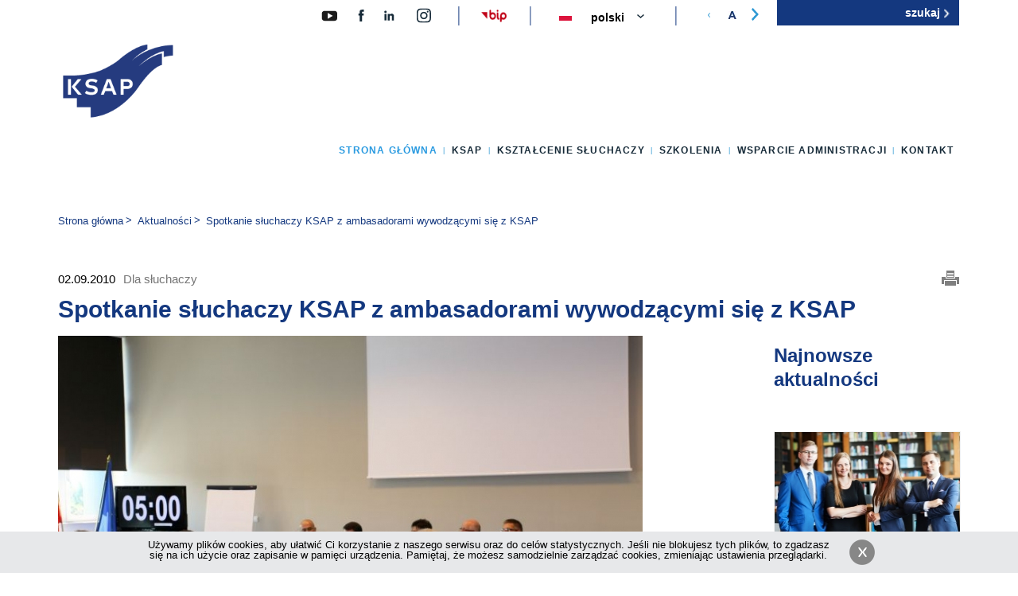

--- FILE ---
content_type: text/html; charset=utf-8
request_url: https://ksap.gov.pl/ksap/aktualnosci/spotkanie-sluchaczy-ksap-z-ambasadorami-wywodzacymi-sie-z-ksap
body_size: 12250
content:
<!DOCTYPE html>
<html lang="pl" prefix="og: https://ogp.me/ns# fb: https://www.facebook.com/2008/fbml">
    <head>
        <meta http-equiv="Content-Type" content="text/html; charset=utf-8" />
        <link rel="canonical" href="/ksap/aktualnosci/spotkanie-sluchaczy-ksap-z-ambasadorami-wywodzacymi-sie-z-ksap" />
        <link rel="shortcut icon" href="https://ksap.gov.pl/ksap/sites/all/themes/global/favicon.ico" type="image/vnd.microsoft.icon" />
        <title>Spotkanie słuchaczy KSAP z ambasadorami wywodzącymi się z KSAP | KSAP</title>
        <meta http-equiv="X-UA-Compatible" content="IE=Edge,chrome=1" />
        <meta name=”deklaracja-dostępności” content=”http://ksap.gov.pl/ksap/ksap/dostepny-ksap/deklaracja-dostepnosci-cyfrowej”>
        <link type="text/css" rel="stylesheet" href="https://ksap.gov.pl/ksap/sites/default/files/css/css_gFTF3CzgLI3r7M6963lz9YAoT0DFINY1IZv0wWzFge8.css" media="all" />
        <link type="text/css" rel="stylesheet" href="https://ksap.gov.pl/ksap/sites/default/files/css/css_rvQTaavDGc7laYVK1cBOeLj2syFKAqbfaXOLhUWIMuA.css" media="all" />
        <link type="text/css" rel="stylesheet" href="https://ksap.gov.pl/ksap/sites/default/files/css/css_4JCu3eTe7D8-eOyPI1PTm6tGAwMdeaPqBnKEp4aBbG4.css" media="all" />
        <link type="text/css" rel="stylesheet" href="https://ksap.gov.pl/ksap/sites/default/files/css/css_jRrU7YUtWU1_YzEF6r-GdWXXaZMZqxlPhFFrj1trB_I.css" media="all" />
        <link type="text/css" rel="stylesheet" href="https://ksap.gov.pl/ksap/sites/default/files/css/css_WWm7zuITn-0okAALfExLewsaZb3qZRGoHZ5cczPcD08.css" media="all" />
        <script type="text/javascript" src="https://ksap.gov.pl/ksap/sites/default/files/js/js_FG24w7evW1ib938CqfpPV9_m8s-khn57m2_NlAtvdRw.js"></script>
        <script type="text/javascript" src="https://ksap.gov.pl/ksap/sites/default/files/js/js_RHlvDWnwYT8b47nyJAZ1dNgncr9wAyHpFaZGr6D7z8E.js"></script>
        <script type="text/javascript" src="https://ksap.gov.pl/ksap/sites/default/files/js/js_NpX2cwCeepkWZZ194B6-ViyVBHleaYLOx5R9EWBOMRU.js"></script>
        <script type="text/javascript" src="https://ksap.gov.pl/ksap/sites/default/files/js/js_6efDljBE_TWsBBnM7kf_iYOAbQ52XjtyrsMkmDH_YgQ.js"></script>
        <script type="text/javascript" src="https://ksap.gov.pl/ksap/sites/default/files/js/js_fCOsQE5oAIiV598MclAAcGRNfmRia21mKLJ90wfIzA4.js"></script>
        <script type="text/javascript">
<!--//--><![CDATA[//><!--
jQuery.extend(Drupal.settings, {"basePath":"\/ksap\/","pathPrefix":"","setHasJsCookie":0,"ajaxPageState":{"theme":"global","theme_token":"SI2vlO4amtljaUQY2ALoE4wU7CeCCUNU2qwpzmxqRDg","js":{"sites\/all\/modules\/jquery_update\/replace\/jquery\/1.12\/jquery.js":1,"misc\/jquery-extend-3.4.0.js":1,"misc\/jquery-html-prefilter-3.5.0-backport.js":1,"misc\/jquery.once.js":1,"misc\/drupal.js":1,"sites\/all\/modules\/jquery_update\/js\/jquery_browser.js":1,"sites\/all\/modules\/jquery_update\/replace\/ui\/ui\/jquery.ui.core.js":1,"sites\/all\/modules\/jquery_update\/replace\/ui\/ui\/jquery.ui.widget.js":1,"sites\/all\/modules\/jquery_update\/replace\/ui\/ui\/jquery.ui.accordion.js":1,"misc\/form-single-submit.js":1,"sites\/all\/modules\/extlink\/extlink.js":1,"public:\/\/languages\/pl_v1W2Sra4ZxWWkbd_yzKhvBAC-Y2ZTpu6p8qQQnTkSFI.js":1,"misc\/jquery.cookie.js":1,"sites\/all\/modules\/custom\/dp_cookies\/js\/scripts.js":1,"sites\/all\/modules\/lang_dropdown\/lang_dropdown.js":1,"sites\/all\/libraries\/nivo-lightbox\/nivo-lightbox.js":1,"sites\/all\/modules\/nivo_lightbox\/js\/nivo_lightbox.js":1,"sites\/all\/libraries\/superfish\/sftouchscreen.js":1,"sites\/all\/libraries\/superfish\/supposition.js":1,"sites\/all\/libraries\/superfish\/superfish.js":1,"sites\/all\/libraries\/superfish\/supersubs.js":1,"sites\/all\/modules\/superfish\/superfish.js":1,"sites\/all\/themes\/global\/js\/slug.js":1,"sites\/all\/themes\/global\/js\/slick.js":1,"sites\/all\/themes\/global\/js\/global.js":1},"css":{"modules\/system\/system.base.css":1,"modules\/system\/system.menus.css":1,"modules\/system\/system.messages.css":1,"modules\/system\/system.theme.css":1,"misc\/ui\/jquery.ui.core.css":1,"misc\/ui\/jquery.ui.theme.css":1,"misc\/ui\/jquery.ui.accordion.css":1,"sites\/all\/modules\/simplenews\/simplenews.css":1,"sites\/all\/modules\/calendar\/css\/calendar_multiday.css":1,"sites\/all\/modules\/date\/date_api\/date.css":1,"sites\/all\/modules\/date\/date_popup\/themes\/datepicker.1.7.css":1,"modules\/field\/theme\/field.css":1,"modules\/node\/node.css":1,"modules\/search\/search.css":1,"modules\/user\/user.css":1,"sites\/all\/modules\/extlink\/extlink.css":1,"sites\/all\/modules\/views\/css\/views.css":1,"sites\/all\/modules\/ckeditor\/css\/ckeditor.css":1,"sites\/all\/modules\/ctools\/css\/ctools.css":1,"sites\/all\/modules\/custom\/dp_cookies\/css\/styles.css":1,"sites\/all\/modules\/lang_dropdown\/lang_dropdown.css":1,"sites\/all\/libraries\/nivo-lightbox\/nivo-lightbox.css":1,"sites\/all\/libraries\/nivo-lightbox\/themes\/default\/default.css":1,"sites\/all\/libraries\/superfish\/css\/superfish.css":1,"sites\/all\/themes\/global\/css\/slick.css":1,"sites\/all\/themes\/global\/css\/slick-theme.css":1,"sites\/all\/themes\/global\/css\/global.css":1,"sites\/all\/themes\/global\/css\/global-update.css":1,"sites\/all\/themes\/global\/css\/tv.css":1,"sites\/all\/themes\/global\/css\/new-form.css":1,"sites\/all\/themes\/global\/css\/search-for-training.css":1,"sites\/all\/themes\/global\/css\/training-page.css":1}},"dp_cookies":{"text":"\u003Ca href=\u0022https:\/\/ksap.gov.pl\/ksap\/krajowaszkola\/polityka-plikow-cookies\u0022 title=\u0022Polityka plik\u00f3w cookies\u0022\u003EU\u017cywamy plik\u00f3w cookies, aby u\u0142atwi\u0107 Ci korzystanie z naszego serwisu oraz do cel\u00f3w statystycznych. Je\u015bli nie blokujesz tych plik\u00f3w, to zgadzasz si\u0119 na ich u\u017cycie oraz zapisanie w pami\u0119ci urz\u0105dzenia. Pami\u0119taj, \u017ce mo\u017cesz samodzielnie zarz\u0105dza\u0107 cookies, zmieniaj\u0105c ustawienia przegl\u0105darki.\u003C\/a\u003E"},"extlink":{"extTarget":0,"extClass":"ext","extLabel":"klikaj\u0105c ten link opu\u015bcisz bie\u017c\u0105c\u0105 stron\u0119","extImgClass":0,"extSubdomains":1,"extExclude":"","extInclude":"","extCssExclude":".partners ","extCssExplicit":"","extAlert":0,"extAlertText":"This link will take you to an external web site.","mailtoClass":"mailto","mailtoLabel":"(link sends e-mail)"},"urlIsAjaxTrusted":{"\/ksap\/aktualnosci\/spotkanie-sluchaczy-ksap-z-ambasadorami-wywodzacymi-sie-z-ksap":true},"superfish":{"1":{"id":"1","sf":{"delay":"0","animation":{"opacity":"show","height":"show"},"speed":"\u0027fast\u0027","autoArrows":false,"dropShadows":false,"disableHI":false},"plugins":{"touchscreen":{"mode":"always_active"},"supposition":true,"bgiframe":false,"supersubs":{"minWidth":"12","maxWidth":"27","extraWidth":1}}}},"nivo_lightbox":[{"id":"nivo-lightbox-1422","effect":"fade","theme":"default","keyboardNav":1,"errorMessage":"The requested content cannot be loaded. Please try again later."},{"id":"nivo-lightbox-1422","effect":"fade","theme":"default","keyboardNav":1,"errorMessage":"The requested content cannot be loaded. Please try again later."},{"id":"nivo-lightbox-1422","effect":"fade","theme":"default","keyboardNav":1,"errorMessage":"The requested content cannot be loaded. Please try again later."},{"id":"nivo-lightbox-1422","effect":"fade","theme":"default","keyboardNav":1,"errorMessage":"The requested content cannot be loaded. Please try again later."},{"id":"nivo-lightbox-1422","effect":"fade","theme":"default","keyboardNav":1,"errorMessage":"The requested content cannot be loaded. Please try again later."},{"id":"nivo-lightbox-1422","effect":"fade","theme":"default","keyboardNav":1,"errorMessage":"The requested content cannot be loaded. Please try again later."},{"id":"nivo-lightbox-1422","effect":"fade","theme":"default","keyboardNav":1,"errorMessage":"The requested content cannot be loaded. Please try again later."},{"id":"nivo-lightbox-1422","effect":"fade","theme":"default","keyboardNav":1,"errorMessage":"The requested content cannot be loaded. Please try again later."},{"id":"nivo-lightbox-1422","effect":"fade","theme":"default","keyboardNav":1,"errorMessage":"The requested content cannot be loaded. Please try again later."},{"id":"nivo-lightbox-1422","effect":"fade","theme":"default","keyboardNav":1,"errorMessage":"The requested content cannot be loaded. Please try again later."},{"id":"nivo-lightbox-1422","effect":"fade","theme":"default","keyboardNav":1,"errorMessage":"The requested content cannot be loaded. Please try again later."},{"id":"nivo-lightbox-1422","effect":"fade","theme":"default","keyboardNav":1,"errorMessage":"The requested content cannot be loaded. Please try again later."},{"id":"nivo-lightbox-1422","effect":"fade","theme":"default","keyboardNav":1,"errorMessage":"The requested content cannot be loaded. Please try again later."},{"id":"nivo-lightbox-1422","effect":"fade","theme":"default","keyboardNav":1,"errorMessage":"The requested content cannot be loaded. Please try again later."}],"better_exposed_filters":{"views":{"news":{"displays":{"block_3":{"filters":[]}}}}}});
//--><!]]>
</script>
        <!-- Google Tag Manager -->
        <script>(function(w,d,s,l,i){w[l]=w[l]||[];w[l].push({'gtm.start':
new Date().getTime(),event:'gtm.js'});var f=d.getElementsByTagName(s)[0],
j=d.createElement(s),dl=l!='dataLayer'?'&l='+l:'';j.async=true;j.src=
'https://www.googletagmanager.com/gtm.js?id='+i+dl;f.parentNode.insertBefore(j,f);
})(window,document,'script','dataLayer','GTM-MDRP8PJ');</script>
        <!-- End Google Tag Manager -->
        <!-- Google tag (gtag.js) -->
        <script async src="https://www.googletagmanager.com/gtag/js?id=G-JM0SCY39S3"></script>
        <script>
  window.dataLayer = window.dataLayer || [];
  function gtag(){dataLayer.push(arguments);}
  gtag('js', new Date());

  gtag('config', 'G-JM0SCY39S3');
</script>
        <!-- Google tag (gtag.js) -->
        <!--[if lt IE 9]>
        <script type="text/javascript" src="/ksap/sites/all/themes/global/js/html5shiv.js"></script>
        <script type="text/javascript" src="/ksap/sites/all/themes/global/js/ltIE9.js"></script>
        <![endif]-->
        <!--[if lte IE 9]>
        <link rel="stylesheet" href="/ksap/sites/all/themes/global/css/ie.css" type="text/css" media="all" />
        <![endif]-->
    </head>
    <body class="html not-front not-logged-in page-node page-node- page-node-1422 node-type-news i18n-pl no-sidebar" >
        <div id="wrapper">
            <div id="skip-link"> <a href="#content" class="element-invisible element-focusable">Przejdź do głównej treści</a> <a href="#main-menu" class="element-invisible element-focusable">Przejdź do menu</a> <a href="#footer" class="element-invisible element-focusable">Przejdź do stopki</a> </div>
            <header id="header" class="clearfix" role="banner">
                <div class="wrapper">
                    <div>
                        <a href="https://www.youtube.com/@KSAPwideo" id="icon-yt">
                            <img alt="KSAP na Youtube" width="28" height="28" src="/ksap/sites/all/themes/global/images/YT.svg">
                        </a>
                        <a href="https://pl-pl.facebook.com/krajowaszkola" id="icon-fb">
                            <img alt="KSAP na Facebook.pl" width="28" height="19" src="/ksap/sites/all/themes/global/images/ico-face-2.svg">
                        </a>
                        <a href="https://pl.linkedin.com/company/ksap-krajowa-szko%C5%82a-administracji-publicznej" id="icon-li">
                            <img alt="KSAP na LinkdIn" width="28" height="19" src="/ksap/sites/all/themes/global/images/ico-linkedin-1.svg">
                        </a>
                        <a href="https://www.instagram.com/ksap.gov.pl/" id="icon-insta">
                            <img alt="KSAP na Instagramie" width="20" height="19" src="/ksap/sites/all/themes/global/images/insta-icon.svg">
                        </a>
                        <a href="http://ksap.gov.pl/bip" id="icon-bip-header">
                            <img src="/ksap/sites/all/themes/global/images/bip.png" alt="Biuletyn Informacji Publicznej">
                        </a>
                    </div>
                    <a href="/" title="Strona główna" id="site-logo" rel="home">
                        <img class="logo" src="/ksap/sites/all/themes/global/images/KSAP_LOGO.png" alt="Krajowa Szkoła Administracji Publicznej im. Prezydenta Rzeczypospolitej Polskiej Lecha Kaczyńskiego">
                    </a>
                    <!-- <a title="Dostępność" id="ozn-icon" href="http://ksap.gov.pl/ksap/ksap/dostepny-ksap">
                    <img alt="Dostępność" width="34" height="34" src="/ksap/sites/all/themes/global/images/ozn.png">
                </a>
                --> 
                <form role="search" action="/ksap/aktualnosci/spotkanie-sluchaczy-ksap-z-ambasadorami-wywodzacymi-sie-z-ksap" method="post" id="search-block-form" accept-charset="UTF-8">
                    <div>
                        <div class="container-inline">
                            <h2 class="element-invisible">
                                Formularz wyszukiwania
                            </h2>
                            <div class="form-item form-type-textfield form-item-search-block-form">
                                <label class="element-invisible" for="edit-search-block-form--2">Szukaj </label>
                                <input title="Wprowadź słowa, które mają zostać wyszukane." placeholder="szukaj" type="text" id="edit-search-block-form--2" name="search_block_form" value="" size="15" maxlength="128" class="form-text" />
                            </div>
                            <div class="form-actions form-wrapper" id="edit-actions">
                                <input alt="szukaj" type="image" id="edit-submit" name="submit" src="/ksap/sites/all/themes/global/images/szukaj_przycisk.png" class="form-submit" />
                            </div>
                            <input type="hidden" name="form_build_id" value="form-gofBUWnT8O892rGBLCiZIsZVAFJgpBdf2ziudWhXNjg" />
                            <input type="hidden" name="form_id" value="search_block_form" />
                        </div>
                    </div>
                </form>
                <section class="block clearfix">
                    <h2 class="element-invisible">
                        Zmień wersję językową strony
                    </h2>
                    <form class="lang_dropdown_form language" id="lang_dropdown_form_language" action="/ksap/aktualnosci/spotkanie-sluchaczy-ksap-z-ambasadorami-wywodzacymi-sie-z-ksap" method="post" accept-charset="UTF-8">
                        <div>
                            <div class="form-item form-type-select form-item-lang-dropdown-select">
                                <select style="width:165px" class="lang-dropdown-select-element form-select" id="lang-dropdown-select-language" name="lang_dropdown_select">
                                    <option value="pl" selected="selected">Polski</option>
                                </select>
                            </div>
                            <img class="language-icon" src="https://ksap.gov.pl/ksap/sites/all/modules/languageicons/flags/pl.png" width="16" height="12" alt="Polski" title="Polski" />
                            <input type="hidden" name="pl" value="/ksap/aktualnosci/spotkanie-sluchaczy-ksap-z-ambasadorami-wywodzacymi-sie-z-ksap" />
                            <noscript>
                                <div>
                                    <input type="submit" id="edit-submit--2" name="op" value="Idź" class="form-submit" />
                                </div>
                            </noscript>
                            <input type="hidden" name="form_build_id" value="form-OucTaAM6O14d7K3MRmYaUqqG8fyglPL-LGOtpiVpFmI" />
                            <input type="hidden" name="form_id" value="lang_dropdown_form" />
                        </div>
                    </form>
                </section>
                <div class="zoom-container">
                    <ul>
                        <li class="down">
                            <img src="/ksap/sites/all/themes/global/images/zoom-icons/powieksz_l.svg" alt="zoom down">
                        </li>
                        <li class="center">
                            <img src="/ksap/sites/all/themes/global/images/zoom-icons/powieksz_A.png" alt="zoom center">
                        </li>
                        <li class="up">
                            <img src="/ksap/sites/all/themes/global/images/zoom-icons/powieksz_p.svg" alt="zoom up">
                        </li>
                    </ul>
                </div>
            </div>
            <nav id="main-menu" role="navigation" class="clearfix">
                <ul id="superfish-1" class="menu sf-menu sf-main-menu sf-horizontal sf-style-none sf-total-items-6 sf-parent-items-5 sf-single-items-1">
                    <li id="menu-218-1" class="active-trail first odd sf-item-1 sf-depth-1 sf-total-children-1 sf-parent-children-0 sf-single-children-1 menuparent">
                        <a href="/ksap/" title="" class="sf-depth-1 menuparent">Strona główna</a>
                        <ul>
                            <li id="menu-424-1" class="active-trail firstandlast odd sf-item-1 sf-depth-2 sf-no-children"><a href="/ksap/aktualnosci" title="" class="sf-depth-2">Aktualności</a></li>
                        </ul>
                    </li>
                    <li id="menu-434-1" class="middle even sf-item-2 sf-depth-1 sf-total-children-7 sf-parent-children-4 sf-single-children-3 menuparent">
                        <a href="/ksap/ksap/misja-i-dzialalnosc-ksap" title="" class="sf-depth-1 menuparent">KSAP</a>
                        <ul>
                            <li id="menu-547-1" class="first odd sf-item-1 sf-depth-2 sf-no-children"><a href="/ksap/ksap/misja-i-dzialalnosc-ksap" class="sf-depth-2">Misja i działalność</a></li>
                            <li id="menu-549-1" class="middle even sf-item-2 sf-depth-2 sf-no-children"><a href="/ksap/ksap/wladze-ksap" class="sf-depth-2">Władze KSAP</a></li>
                            <li id="menu-546-1" class="middle odd sf-item-3 sf-depth-2"><a href="/ksap/ksap/historia-ksap" class="sf-depth-2">Historia</a></li>
                            <li id="menu-576-1" class="middle even sf-item-4 sf-depth-2"><a href="/ksap/biblioteka-kontakt" class="sf-depth-2">Biblioteka</a></li>
                            <li id="menu-435-1" class="middle odd sf-item-5 sf-depth-2"><a href="/ksap/publikacje" title="" class="sf-depth-2">Wydawnictwo</a></li>
                            <li id="menu-2141-1" class="middle even sf-item-6 sf-depth-2"><a href="/ksap/dostepny-ksap" class="sf-depth-2">Dostępny KSAP</a></li>
                            <li id="menu-2126-1" class="last odd sf-item-7 sf-depth-2 sf-no-children"><a href="/ksap/ksap/kwalifikacja-ekspertow" class="sf-depth-2">Kwalifikacja ekspertów</a></li>
                        </ul>
                    </li>
                    <li id="menu-544-1" class="middle odd sf-item-3 sf-depth-1 sf-total-children-6 sf-parent-children-3 sf-single-children-3 menuparent">
                        <a href="/ksap/ksztalcenie-sluchaczy/dlaczego-warto-ksztalcic-sie-w-ksap" title="" class="sf-depth-1 menuparent">Kształcenie słuchaczy</a>
                        <ul>
                            <li id="menu-555-1" class="first odd sf-item-1 sf-depth-2 sf-no-children"><a href="/ksap/ksztalcenie-sluchaczy/dlaczego-warto-ksztalcic-sie-w-ksap" class="sf-depth-2">Dlaczego warto kształcić się w KSAP?</a></li>
                            <li id="menu-563-1" class="middle even sf-item-2 sf-depth-2"><a href="/ksap/ksztalcenie-sluchaczy/ksztalcenie-stacjonarne-ksztalcimy-liderow-administracji" class="sf-depth-2">Kształcenie stacjonarne</a></li>
                            <li id="menu-2145-1" class="middle odd sf-item-3 sf-depth-2"><a href="/ksap/ksztalcenie-sluchaczy/ksztalcenie-dualne-ksztalcimy-liderow-administracji" class="sf-depth-2">Kształcenie dualne</a></li>
                            <li id="menu-1225-1" class="middle even sf-item-4 sf-depth-2 sf-no-children"><a href="/ksap/ksztalcenie-sluchaczy/profil-absolwenta" class="sf-depth-2">Profil Absolwenta</a></li>
                            <li id="menu-564-1" class="middle odd sf-item-5 sf-depth-2"><a href="/ksap/ksztalcenie-sluchaczy/kariera-w-administracji-publicznej" class="sf-depth-2">Kariera w administracji publicznej</a></li>
                            <li id="menu-565-1" class="last even sf-item-6 sf-depth-2 sf-no-children"><a href="/ksap/ksztalcenie-sluchaczy/kontakt" class="sf-depth-2">Kontakt</a></li>
                        </ul>
                    </li>
                    <li id="menu-432-1" class="middle even sf-item-4 sf-depth-1 sf-total-children-10 sf-parent-children-2 sf-single-children-8 menuparent">
                        <a href="/ksap/szkolenia/szkolenia" title="" class="sf-depth-1 menuparent">Szkolenia</a>
                        <ul>
                            <li id="menu-2104-1" class="first odd sf-item-1 sf-depth-2 sf-no-children"><a href="/ksap/szkolenia/szkolenia" class="sf-depth-2">Szkolenia</a></li>
                            <li id="menu-838-1" class="middle even sf-item-2 sf-depth-2"><a href="/ksap/szkolenia/kursy-jezykowe" class="sf-depth-2">Kursy językowe</a></li>
                            <li id="menu-2150-1" class="middle odd sf-item-3 sf-depth-2"><a href="/ksap/szkolenia/dluzsze-formy-szkoleniowe" class="sf-depth-2">Dłuższe formy szkoleniowe</a></li>
                            <li id="menu-1227-1" class="middle even sf-item-4 sf-depth-2 sf-no-children"><a href="/ksap/szkolenia/e-learning" class="sf-depth-2">E-learning</a></li>
                            <li id="menu-1556-1" class="middle odd sf-item-5 sf-depth-2 sf-no-children"><a href="/ksap/szkolenia/wyszukiwarka-szkolen" title="" class="sf-depth-2">Wyszukiwarka szkoleń</a></li>
                            <li id="menu-438-1" class="middle even sf-item-6 sf-depth-2 sf-no-children"><a href="/ksap/szkolenia/kalendarz-szkolen" title="" class="sf-depth-2">Kalendarz szkoleń</a></li>
                            <li id="menu-616-1" class="middle odd sf-item-7 sf-depth-2 sf-no-children"><a href="/ksap/szkolenia/najblizsze-szkolenia" title="" class="sf-depth-2">Najbliższe szkolenia</a></li>
                            <li id="menu-583-1" class="middle even sf-item-8 sf-depth-2 sf-no-children"><a href="/ksap/szkolenia/zgloszenia-na-szkolenia" class="sf-depth-2">Zgłoszenia na szkolenia</a></li>
                            <li id="menu-705-1" class="middle odd sf-item-9 sf-depth-2 sf-no-children"><a href="/ksap/szkolenia/zaproponuj-szkolenie" class="sf-depth-2">Zaproponuj szkolenie</a></li>
                            <li id="menu-593-1" class="last even sf-item-10 sf-depth-2 sf-no-children"><a href="/ksap/szkolenia/kontakt" class="sf-depth-2">Kontakt</a></li>
                        </ul>
                    </li>
                    <li id="menu-706-1" class="middle odd sf-item-5 sf-depth-1 sf-total-children-7 sf-parent-children-4 sf-single-children-3 menuparent">
                        <a href="/ksap/wsparcie-administracji/forum-rozmow-o-panstwie" title="" class="sf-depth-1 menuparent">Wsparcie administracji</a>
                        <ul>
                            <li id="menu-2406-1" class="first odd sf-item-1 sf-depth-2"><a href="/ksap/wsparcie-administracji/forum-rozmow-o-panstwie" class="sf-depth-2">Forum Rozmów o Państwie</a></li>
                            <li id="menu-2112-1" class="middle even sf-item-2 sf-depth-2"><a href="/ksap/wsparcie-administracji/certyfikacja" class="sf-depth-2">Certyfikacja</a></li>
                            <li id="menu-2380-1" class="middle odd sf-item-3 sf-depth-2 sf-no-children"><a href="/ksap/wsparcie-administracji/ksap-inspiruje" class="sf-depth-2">KSAP inspiruje!</a></li>
                            <li id="menu-551-1" class="middle even sf-item-4 sf-depth-2 sf-no-children"><a href="/ksap/wsparcie-administracji/wspolpraca-miedzynarodowa" class="sf-depth-2">Współpraca międzynarodowa</a></li>
                            <li id="menu-2115-1" class="middle odd sf-item-5 sf-depth-2"><a href="/ksap/wsparcie-administracji/projekty-aktualnie-realizowane" class="sf-depth-2">Projekty aktualnie realizowane</a></li>
                            <li id="menu-2114-1" class="middle even sf-item-6 sf-depth-2 sf-no-children"><a href="/ksap/wsparcie-administracji/projekty-finansowane-z-budzetu-panstwa" class="sf-depth-2">Projekty finansowane z budżetu państwa</a></li>
                            <li id="menu-1223-1" class="last odd sf-item-7 sf-depth-2"><a href="/ksap/wsparcie-administracji/projekty-zakonczone" class="sf-depth-2">Projekty zakończone</a></li>
                        </ul>
                    </li>
                    <li id="menu-450-1" class="last even sf-item-6 sf-depth-1 sf-no-children"><a href="/ksap/kontakt" class="sf-depth-1">Kontakt</a></li>
                </ul>
            </nav>
        </header>
        <section id="content" class="wrapper clearfix" role="main">
            <nav id="breadcrumb" class="clearfix" role="navigation">
                <p id="breadcrumblabel" class="hidden">Jesteś tutaj:</p>
                <ul aria-labelledby="breadcrumblabel">
                    <li><a href="/ksap/">Strona główna</a></li>
                    <li><a href="/ksap/aktualnosci">Aktualności</a></li>
                    <li>Spotkanie słuchaczy KSAP z ambasadorami wywodzącymi się z KSAP</li>
                </ul>
            </nav>
            <div id="main">
                <div class="tabs"></div>
                <article class="without-sections">
                    <ul class="meta-links" id="ZmianaRozmiaruTekstu">
                        <li class="print">
                            <a href="#" onClick="window.print()">
                                <img src="/ksap/sites/all/themes/global/images/printer.png" alt="Drukuj">
                            </a>
                        </li>
                    </ul>
                    <div class="date">02.09.2010</div>
                    <div class="category"> Dla słuchaczy</div>
                    <h1>
                        Spotkanie słuchaczy KSAP z ambasadorami wywodzącymi się z KSAP
                    </h1>
                    <div class="desc"></div>
                    <div class="content">
                        <figure>
                            <img src="https://ksap.gov.pl/ksap/sites/default/files/styles/min735x490/public/images/zd_02_4.jpg?itok=OxjkzGRp" width="735" height="490" alt="grupa ambasadorów– absolwentów Krajowej Szkoły Administracji Publicznej. przed nimi siedzą zgromadzeni goście" title="fot. Sebastian Szulfer/KSAP" />
                        </figure>
                        <p>
                            2 września 2010 w Sali słuchacze KSAP spotkali się z grupą ambasadorów– absolwentów Krajowej Szkoły Administracji Publicznej. Zaproszonymi gośćmi byli: Marcin Wilczek, ambasador RP w Ankarze; Robert Kupiecki, ambasador RP w Waszyngtonie; Jan Pastwa, ambasador RP w Pradze; Marcin Kubiak, ambasador RP w Pretorii; Marcin Zaborowski, dyrektor Polskiego Instytutu Spraw Międzynarodowych.
                            <br />
                            Podczas powitania dyrektor KSAP, dr hab. Jacek Czaputowicz. wspomniał o nieobecnym na spotkaniu Waldemarze Dubaniowskim, obecnie ambasadorze RP w Singapurze, który również w przeszłości był słuchaczem Szkoły. 
                            <br />
                            Jan Pastwa, wcześniej wieloletni członek służby cywilnej z aprobatą wyraził się o jakości nauczania jaką oferuje KSAP. Stwierdził, iż w innych ośrodkach edukacyjnych nie ma możliwości odebrania tak skoncentrowanej dawki wiedzy. Równocześnie podkreślił znaczenie wpajanego absolwentom ducha, poczucia odpowiedzialności za ojczyznę i jej dobro. Poradził, aby każde zadanie w swym zawodowym życiu potraktować jak wyzwanie, i poświęcać się w pracy każdego dnia.
                            <br />
                            Odbyła się dyskusja. Jacek Łuczyński, słuchacz Promocji Stanisław Konarski, zapytał o przebieg spotkania z ministrem spraw zagranicznych Federacji Rosyjskiej panem Siergiejem Ławrowem, które miało miejsce w Szkole dzień wcześniej. Robert Kupiecki powiedział, iż S. Ławrow podkreślił chęć aktywnego uczestniczenia Rosji we współczesnym, wielobiegunowym świecie, jak również wyraził nadzieję na zasypywanie różnic dzielących Polskę i Rosję, co umożliwi dalsze zbliżenie naszych krajów.
                            <br />
                            Katarzyna Flak, również słuchaczka XXI Promocji, podjęła temat przebiegu kariery zawodowej obecnych ambasadorów po ukończeniu Szkoły. Goście opowiadali o swojej karierze. 
                            <br />
                            Aleksandra Lusawa, XXI Promocja, spytała o to w jakim stopniu kontakty wyniesione ze Szkoły okazały się pomocne w dalszej karierze. Robert Kupiecki, powiedział, że wszystko opiera się na ludziach, a KSAP jest dla nich znakiem rozpoznawczym. Obecnie liczba absolwentów zbliża się do tysiąca, nie można znać wszystkich, ale jednak istnieje pewna nić porozumienia, która ułatwia wzajemne kontakty. 
                            <br />
                            Sebastian Krawszyk zapytał o służbę cywilną w RPA i w Turcji. Marcin Wilczek stwierdził, iż w Turcji służba cywilna stanowi, obok armii, kościec funkcjonowania państwa, a urzędnicy są ze szczebla centralnego odgórnie wysyłani w teren. Wobec tego, że Turcja stara się zbudować silną pozycję w regionie, nie myśli o budowaniu modelu bardziej europejskiego.W przyszłości może się to jednak zmienić. Natomiast Marcin Kubiak opisał model panujący w RPA jako model brytyjski. W RPA jako służba cywilna funkcjonują również nauczyciele czy lekarze. 
                            <br />
                            Z kolei Jan Pastwa opisał pokrótce czeską administrację. W tym kraju nie ma służby cywilnej, ale jest silna tradycja, poczucie misji urzędnika i ogromny szacunek społeczny jakim są darzeni. Dodatkowo mało stanowisk obsadzanych jest z partyjnego klucza.
                            <br />
                            Dyskutowano także kwestię, czy KSAP powinien dalej kształcić tak wszechstronnie jak dotychczas, czy zdecydować się na kształcenie profilowane co mogłoby ułatwiać absolwentom awanse na wysokie stanowiska.
                            <br />
                            Wszyscy goście podkreślili, że najpierw trafili na stanowiska niższe, i pięli się po stopniach kariery. Ich zdaniem profilowanie nie jest dobrym wyjściem, gdyż zawsze można się dokształcić w pewnych wąskich specjalizacjach, natomiast tak szeroki zakres umiejętności jak ten wyniesiony z KSAPu jest bezcenny. Ponadto ciężko przewidzieć w naszej szybko zmieniającej się rzeczywistości, co za kilka lat będzie naprawdę potrzebne – oni sami przez te lata zetknęli się z szeregiem różnych instytucji.
                            <br />
                            Na pożegnanie goście apelowali, aby słuchacze pozostali apolitycznymi, merytorycznymi pracownikami służby cywilnej, aby czerpali radość z przyszłej pracy i kontaktów z ludźmi, których tam spotkają.
                        </p>
                        <p> </p>
                        <p>Maciej Tyburcy</p>
                        <h2 class="field-label">
                            Galeria zdjęć
                        </h2>
                        <ul class="gallery clearfix">
                            <li>
                                <a href="https://ksap.gov.pl/ksap/sites/default/files/images/zd_01_3.jpg" id="nivo-lightbox-1422" data-lightbox-gallery="17" title="fot. Sebastian Szulfer/KSAP">
                                    <img src="https://ksap.gov.pl/ksap/sites/default/files/styles/min230x155/public/images/zd_01_3.jpg?itok=oB7lId6H" width="230" height="155" alt="grupa ambasadorów– absolwentów Krajowej Szkoły Administracji Publicznej siedza przy stole" title="fot. Sebastian Szulfer/KSAP" />
                                </a>
                            </li>
                            <li>
                                <a href="https://ksap.gov.pl/ksap/sites/default/files/images/zd_02_3.jpg" id="nivo-lightbox-1422" data-lightbox-gallery="17" title="fot. Sebastian Szulfer/KSAP">
                                    <img src="https://ksap.gov.pl/ksap/sites/default/files/styles/min230x155/public/images/zd_02_3.jpg?itok=QkfrbGlh" width="230" height="155" alt="grupa ambasadorów– absolwentów Krajowej Szkoły Administracji Publicznej. przed nimi siedzą zgromadzeni goście" title="fot. Sebastian Szulfer/KSAP" />
                                </a>
                            </li>
                            <li>
                                <a href="https://ksap.gov.pl/ksap/sites/default/files/images/zd_03_3.jpg" id="nivo-lightbox-1422" data-lightbox-gallery="17" title="fot. Sebastian Szulfer/KSAP">
                                    <img src="https://ksap.gov.pl/ksap/sites/default/files/styles/min230x155/public/images/zd_03_3.jpg?itok=uwt0wKxj" width="230" height="155" alt="Pan Marcin Kubiak" title="fot. Sebastian Szulfer/KSAP" />
                                </a>
                            </li>
                            <li>
                                <a href="https://ksap.gov.pl/ksap/sites/default/files/images/zd_04_3.jpg" id="nivo-lightbox-1422" data-lightbox-gallery="17" title="fot. Sebastian Szulfer/KSAP">
                                    <img src="https://ksap.gov.pl/ksap/sites/default/files/styles/min230x155/public/images/zd_04_3.jpg?itok=G44Y0eUb" width="230" height="155" alt="Pan Jan Pastwa i Pan Marcin Kubiak" title="fot. Sebastian Szulfer/KSAP" />
                                </a>
                            </li>
                            <li>
                                <a href="https://ksap.gov.pl/ksap/sites/default/files/images/zd_05_3.jpg" id="nivo-lightbox-1422" data-lightbox-gallery="17" title="fot. Sebastian Szulfer/KSAP">
                                    <img src="https://ksap.gov.pl/ksap/sites/default/files/styles/min230x155/public/images/zd_05_3.jpg?itok=-krBu3gJ" width="230" height="155" alt="Pan Marcin Zaborowski i Pan Jan Pastwa siedza przy stole" title="fot. Sebastian Szulfer/KSAP" />
                                </a>
                            </li>
                            <li>
                                <a href="https://ksap.gov.pl/ksap/sites/default/files/images/zd_06_3.jpg" id="nivo-lightbox-1422" data-lightbox-gallery="17" title="fot. Sebastian Szulfer/KSAP">
                                    <img src="https://ksap.gov.pl/ksap/sites/default/files/styles/min230x155/public/images/zd_06_3.jpg?itok=zGZJ5Kfn" width="230" height="155" alt="Pan Marcin Wilczek siedzi i mówi do mikrofonu" title="fot. Sebastian Szulfer/KSAP" />
                                </a>
                            </li>
                            <li>
                                <a href="https://ksap.gov.pl/ksap/sites/default/files/images/zd_07_3.jpg" id="nivo-lightbox-1422" data-lightbox-gallery="17" title="fot. Sebastian Szulfer/KSAP">
                                    <img src="https://ksap.gov.pl/ksap/sites/default/files/styles/min230x155/public/images/zd_07_3.jpg?itok=6_ZZhAzh" width="230" height="155" alt="Pan Robert , Pan Marcin Zaborowski i Pan Jan Pastwa rozmawiają przy stole" title="fot. Sebastian Szulfer/KSAP" />
                                </a>
                            </li>
                            <li>
                                <a href="https://ksap.gov.pl/ksap/sites/default/files/images/zd_08_2.jpg" id="nivo-lightbox-1422" data-lightbox-gallery="17" title="fot. Sebastian Szulfer/KSAP">
                                    <img src="https://ksap.gov.pl/ksap/sites/default/files/styles/min230x155/public/images/zd_08_2.jpg?itok=Wv9Y3sf5" width="230" height="155" alt="Widok na zgromadzonych gości na sali" title="fot. Sebastian Szulfer/KSAP" />
                                </a>
                            </li>
                            <li>
                                <a href="https://ksap.gov.pl/ksap/sites/default/files/images/zd_09_1.jpg" id="nivo-lightbox-1422" data-lightbox-gallery="17" title="fot. Sebastian Szulfer/KSAP">
                                    <img src="https://ksap.gov.pl/ksap/sites/default/files/styles/min230x155/public/images/zd_09_1.jpg?itok=Qegu3HR7" width="230" height="155" alt="Pan Marcin Kubiak mówi do mikrofonu, obok siedzi Pan Jan Pastwa" title="fot. Sebastian Szulfer/KSAP" />
                                </a>
                            </li>
                            <li>
                                <a href="https://ksap.gov.pl/ksap/sites/default/files/images/zd_10_1.jpg" id="nivo-lightbox-1422" data-lightbox-gallery="17" title="fot. Sebastian Szulfer/KSAP">
                                    <img src="https://ksap.gov.pl/ksap/sites/default/files/styles/min230x155/public/images/zd_10_1.jpg?itok=vzobBtwO" width="230" height="155" alt="Pan robert Kupiecki" title="fot. Sebastian Szulfer/KSAP" />
                                </a>
                            </li>
                            <li>
                                <a href="https://ksap.gov.pl/ksap/sites/default/files/images/zd_11_1.jpg" id="nivo-lightbox-1422" data-lightbox-gallery="17" title="fot. Sebastian Szulfer/KSAP">
                                    <img src="https://ksap.gov.pl/ksap/sites/default/files/styles/min230x155/public/images/zd_11_1.jpg?itok=8A9vNCo3" width="230" height="155" alt="Pan Marcin Wilczek" title="fot. Sebastian Szulfer/KSAP" />
                                </a>
                            </li>
                            <li>
                                <a href="https://ksap.gov.pl/ksap/sites/default/files/images/zd_12_1.jpg" id="nivo-lightbox-1422" data-lightbox-gallery="17" title="fot. Sebastian Szulfer/KSAP">
                                    <img src="https://ksap.gov.pl/ksap/sites/default/files/styles/min230x155/public/images/zd_12_1.jpg?itok=ZAYal4xZ" width="230" height="155" alt="grupa ambasadorów– absolwentów Krajowej Szkoły Administracji Publicznej. przed nimi siedzą zgromadzeni goście" title="fot. Sebastian Szulfer/KSAP" />
                                </a>
                            </li>
                            <li>
                                <a href="https://ksap.gov.pl/ksap/sites/default/files/images/zd_13_2.jpg" id="nivo-lightbox-1422" data-lightbox-gallery="17" title="fot. Sebastian Szulfer/KSAP">
                                    <img src="https://ksap.gov.pl/ksap/sites/default/files/styles/min230x155/public/images/zd_13_2.jpg?itok=CdOVafZl" width="230" height="155" alt="Pan Marcin zaborowski mówi do mikrofonu" title="fot. Sebastian Szulfer/KSAP" />
                                </a>
                            </li>
                            <li>
                                <a href="https://ksap.gov.pl/ksap/sites/default/files/images/zd_14_1.jpg" id="nivo-lightbox-1422" data-lightbox-gallery="17" title="fot. Sebastian Szulfer/KSAP">
                                    <img src="https://ksap.gov.pl/ksap/sites/default/files/styles/min230x155/public/images/zd_14_1.jpg?itok=y0_7sOV0" width="230" height="155" alt="grupa ambasadorów– absolwentów Krajowej Szkoły Administracji Publicznej. przed nimi siedzą zgromadzeni goście" title="fot. Sebastian Szulfer/KSAP" />
                                </a>
                            </li>
                        </ul>
                    </div>
                    <aside id="sidebar" class="clearfix newest-news" role="complementary">
                        <h2>
                            Najnowsze aktualności
                        </h2>
                        <ul>
                            <li class="clearfix">
                                <a href="/ksap/aktualnosci/rekrutacja-do-ksztalcenia-stacjonarnego-w-2026-roku" class="link-block">
                                    <img src="https://ksap.gov.pl/ksap/sites/default/files/styles/min235x155/public/images/img_8642.jpg?itok=8GnrA_wV" width="235" height="155" alt="Czterech słuchaczy (dwie panie w środku i dwóch panów) stoją w bibliotece na tle regałów z książkami" />
                                    <div class="date">19.01.2026</div>
                                    <h3>
                                        Rekrutacja do kształcenia stacjonarnego w 2026 roku
                                    </h3>
                                </a>
                            </li>
                            <li class="clearfix">
                                <a href="/ksap/aktualnosci/ksap-inspiruje-polska-jako-hub-odbudowy-ukrainy-czy-to-mozliwe-po-wojnie" class="link-block">
                                    <img src="https://ksap.gov.pl/ksap/sites/default/files/styles/min235x155/public/images/ki_16.01-2.png?itok=WmPFat7y" width="235" height="155" alt="dwie dłonie trzymają mapę Ukrainy w barwach flagi" />
                                    <div class="date">07.01.2026</div>
                                    <h3>
                                        KSAP Inspiruje. Polska jako hub odbudowy Ukrainy – czy to możliwe po wojnie?
                                    </h3>
                                </a>
                            </li>
                            <li class="clearfix last">
                                <a href="/ksap/aktualnosci/czterdziesci-miast-ogrodow-spotkanie-autorskie" class="link-block">
                                    <img src="https://ksap.gov.pl/ksap/sites/default/files/styles/min235x155/public/images/8.01.2026-2.jpg?itok=AK45Ujfn" width="235" height="155" alt="" />
                                    <div class="date">07.01.2026</div>
                                    <h3>
                                        „Czterdzieści miast-ogrodów...&quot; – spotkanie autorskie
                                    </h3>
                                </a>
                            </li>
                        </ul>
                    </aside>
                </article>
            </div>
        </section>
        <div class="wrapper-4 clearfix">
            <div class="wrapper">
                <h2>
                    Polecamy
                </h2>
                <div class="glowny_panel_polecamy">
                    <div class="glowny_panel_polecamy_sekcja">
                        <a class="glowny_panel_polecamy_sekcja_a" href="https://fzp.ksap.gov.pl/" >
                            <div>
                                <div class="glowny_panel_polecamy_sekcja_img1"></div>
                                <div class="prostokat"></div>
                            </div>
                            <div class="glowny_panel_polecamy_tekst">
                                Forum
                                <br>
                                Zarządzania
                                <br>
                                Publicznego
                            </div>
                            <div class="glowny_panel_polecamy_sekcja_druga">
                                <div class="glowny_panel_polecamy_tekst_2">zobacz</div>
                                <div class="glowny_panel_polecamy_strzal"></div>
                            </div>
                        </a>
                    </div>
                    <div class="glowny_panel_polecamy_sekcja">
                        <a class="glowny_panel_polecamy_sekcja_a" href="https://ksap.gov.pl/ksap/szkolenia/e-learning" >
                            <div>
                                <div class="glowny_panel_polecamy_sekcja_img2" ></div>
                                <div class="prostokat"></div>
                            </div>
                            <div class="glowny_panel_polecamy_tekst">E-learning</div>
                            <div class="glowny_panel_polecamy_sekcja_druga">
                                <div class="glowny_panel_polecamy_tekst_2">zobacz</div>
                                <div class="glowny_panel_polecamy_strzal"></div>
                            </div>
                        </a>
                    </div>
                    <div class="glowny_panel_polecamy_sekcja">
                        <a class="glowny_panel_polecamy_sekcja_a" href="https://ksap.gov.pl/ksap/szkolenia/newsletter" >
                            <div>
                                <div class="glowny_panel_polecamy_sekcja_img3"></div>
                                <div class="prostokat"></div>
                            </div>
                            <div class="glowny_panel_polecamy_tekst">Newsletter</div>
                            <div class="glowny_panel_polecamy_sekcja_druga">
                                <div class="glowny_panel_polecamy_tekst_2">zobacz</div>
                                <div class="glowny_panel_polecamy_strzal"></div>
                            </div>
                        </a>
                    </div>
                    <div class="glowny_panel_polecamy_sekcja">
                        <a class="glowny_panel_polecamy_sekcja_a" href="https://ksap.gov.pl/ksap/wsparcie-administracji/certyfikacja" >
                            <div>
                                <div class="glowny_panel_polecamy_sekcja_img4"></div>
                                <div class="prostokat"></div>
                            </div>
                            <div class="glowny_panel_polecamy_tekst">Certyfikacja</div>
                            <div class="glowny_panel_polecamy_sekcja_druga">
                                <div class="glowny_panel_polecamy_tekst_2">zobacz</div>
                                <div class="glowny_panel_polecamy_strzal"></div>
                            </div>
                        </a>
                    </div>
                </div>
            </div>
        </div>
        <div class="partners front">
            <div class="wrapper">
                <h2>
                    Instytucje współpracujące
                </h2>
                <div class="partners_row">
                    <a href="https://www.gov.pl/web/sluzbacywilna/">
                        <img alt="logo Institut national du service public" title="" src="/ksap/sites/all/themes/global/images/sluzba_cywilna.png">
                    </a>
                    <a href="https://www.gov.pl/web/premier">
                        <img alt="logo Kancelarii Prezesa Rady Ministrów" title="" src="/ksap/sites/all/themes/global/images/kprm.png">
                    </a>
                    <a href="https://www.iias-iisa.org/">
                        <img alt="logo The International Institute of Administrative Sciences " title="" title="" src="/ksap/sites/all/themes/global/images/iisa.png">
                    </a>
                    <a href="https://www.gov.pl/web/dyplomacja/partnerstwo-wschodnie">
                        <img alt="logo Partnerstwa Wschodniego" title="" title="" src="/ksap/sites/all/themes/global/images/eap.png">
                    </a>
                    <a href="https://www.polskapomoc.gov.pl/">
                        <img alt="logo polskiej pomocy title" title="" src="/ksap/sites/all/themes/global/images/pp.png">
                    </a>
                    <a href="https://commission.europa.eu/about-european-commission/departments-and-executive-agencies/european-school-administration_en">
                        <img alt="logo The European School of Administration" title="" src="/ksap/sites/all/themes/global/images/esa.png">
                    </a>
                </div>
                <div class="partners_row">
                    <a href="https://insp.gouv.fr/">
                        <img alt="logo Institut national du service public" title="" src="/ksap/sites/all/themes/global/images/insp.png"</a>
                        <a href="https://www.bakoev.bund.de/DE/00_Home/home_node.html">
                            <img alt="logo niemieckiej szkoły Bundesakademie für öffentliche Verwaltung" title="" src="/ksap/sites/all/themes/global/images/bakov.png">
                        </a>
                        <a href="https://commission.europa.eu/about-european-commission/departments-and-executive-agencies/european-school-administration/network-directors-institutes-and-schools-public-administration-dispa_en">
                            <img alt="logo sieci dyrektorów instytutów i szkół administracji publicznej (DISPA)" title="" src="/ksap/sites/all/themes/global/images/ispa.png">
                        </a>
                        <a href="http://www.vas.gov.lv/en/">
                            <img alt="logo łotewskiej szkoły Latvian School of Public Administration" title="" src="/ksap/sites/all/themes/global/images/lsopa.png">
                        </a>
                        <a href="https://www.eipa.eu/">
                            <img alt="logo European Institute of Public Administration" title="" src="/ksap/sites/all/themes/global/images/eipa.png">
                        </a>
                        <a href="https://www.ipa.government.bg/en">
                            <img alt="logo The Institute of Public Administration" title="" src="/ksap/sites/all/themes/global/images/iopa.png">
                        </a>
                    </div>
                    <div class="partners_row">
                        <a href="https://haus.fi/en/front-page/">
                            <img alt="logo HAUS Finnish Institute of Public Management" title="" title="" src="/ksap/sites/all/themes/global/images/haus_logo_musta-300x81.png">
                        </a>
                        <a href="https://www.nacs.gov.tw/en/">
                            <img alt="logo National Academy of Civil Service na Tajwanie" title="" src="/ksap/sites/all/themes/global/images/nacs.png">
                        </a>
                        <a href="https://www.iese.edu/">
                            <img alt="logo IESE Business School University of Navarra" title="" src="/ksap/sites/all/themes/global/images/iese.png">
                        </a>
                        <a href="https://en.uni-nke.hu/">
                            <img alt="logo węgierskiego The National University of Public Service" title="" src="/ksap/sites/all/themes/global/images/uninke.png">
                        </a>
                        <a href="http://www.nispa.org/">
                            <img alt="logo sieci instytutów i szkół adminsitracji publicznej centralnej i wschodniej Europy (NISPAcee)" title="" src="/ksap/sites/all/themes/global/images/nispa.png">
                        </a>
                        <a href="http://www.zspa.ge/eng">
                            <img alt="logo LEPL – Zurab Zhvania School of Public Administration w Gruzji" title="" src="/ksap/sites/all/themes/global/images/zspa.png">
                        </a>
                    </div>
                </div>
            </div>
            <footer id="footer" role="contentinfo">
                <div class="wrapper">
                    <nav role="navigation" class="clearfix">
                        <ul class="menu">
                            <li class="parent" >
                                <a href="/ksap/" title="">Informacje</a>
                                <ul class="menu">
                                    <li><a href="/ksap/informacje-dotyczace-przetwarzania-danych-osobowych-przez-ksap" title="">RODO w KSAP</a></li>
                                    <li><a href="/ksap/krajowaszkola/polityka-plikow-cookies" title="">Polityka plików cookies</a></li>
                                    <li><a href="/ksap/ksap/dostepny-ksap/deklaracja-dostepnosci-cyfrowej" title="">Deklaracja dostępności</a></li>
                                </ul>
                            </li>
                            <li class="parent" >
                                <a href="/ksap/kontakt" title="">Kontakt</a>
                                <ul class="menu">
                                    <li><a href="/ksap/kontakt" title="">Książka telefoniczna</a></li>
                                    <li><a href="https://www.google.com/maps/place/Wawelska+56,+Warszawa,+Polska/@52.216703,20.989727,16z/data=!4m2!3m1!1s0x471eccbe62e32c21:0x3477f6374bd141f7?hl=pl-PL" title="">Mapa dojazdu</a></li>
                                </ul>
                            </li>
                        </ul>
                    </nav>
                    <!--<div class="mobile-switch-to-mobile">
                    <a href="http://m.ksap.gov.pl?mobile_switch=mobile-rm">Wersja mobilna</a>

                </div>
                --> 
                <div id="bip-cont">
                    <!-- <a href="https://www.instagram.com/ksap.gov.pl/" id="icon-insta">
                    <img alt="KSAP na Instagramie" width="25" height="25" src="/ksap/sites/all/themes/global/images/insta_icon3.png">
                </a>
                <a href="https://pl.linkedin.com/company/ksap-krajowa-szko%C5%82a-administracji-publicznej" id="icon-li">
                    <img alt="KSAP na LinkdIn" width="24" height="25" src="/ksap/sites/all/themes/global/images/li_icon3.png">
                </a>
                <a href="https://pl-pl.facebook.com/krajowaszkola" id="icon-fb">
                    <img alt="KSAP na Facebook.pl" width="13" height="25" src="/ksap/sites/all/themes/global/images/fb_icon3.png">
                </a>
                --> <span class="footer_ksap">KSAP</span> <a href="https://ksap.gov.pl/ksap/informacje-dotyczace-przetwarzania-danych-osobowych-przez-ksap" class="footer_rodo">RODO w KSAP</a> <a href="https://ksap.gov.pl/ksap/krajowaszkola/polityka-plikow-cookies" class="footer_polityka">Polityka plików cookies</a> <a href="https://ksap.gov.pl/ksap/ksap/dostepny-ksap/deklaracja-dostepnosci-cyfrowej" class="footer_deklaracja">Deklaracja dostępności</a> 
                <a href="http://ksap.gov.pl/bip" id="icon-bip">
                    <img src="/ksap/sites/all/themes/global/images/bip_white.png" alt="Biuletyn Informacji Publicznej">
                </a>
            </div>
        </div>
    </footer>
</div>
<!-- Google Tag Manager (noscript) -->
<noscript>
    <iframe src="https://www.googletagmanager.com/ns.html?id=GTM-MDRP8PJ"
height="0" width="0" style="display:none;visibility:hidden"></iframe>
</noscript>
<!-- End Google Tag Manager (noscript) -->
<script>
		(function(i,s,o,g,r,a,m){i['GoogleAnalyticsObject']=r;i[r]=i[r]||function(){
			(i[r].q=i[r].q||[]).push(arguments)},i[r].l=1*new Date();a=s.createElement(o),
		m=s.getElementsByTagName(o)[0];a.async=1;a.src=g;m.parentNode.insertBefore(a,m)
		})(window,document,'script','//www.google-analytics.com/analytics.js','ga');

			ga('create', 'UA-57076997-1', 'auto');
			ga('require', 'displayfeatures');
			ga('send', 'pageview');
	</script>
<!--[if lt IE 9]>
<div id="oldBrowser">
    <div class="oldBrowser-child">
        <div class="changeBrowser">
            <span class="oldIEheader">Pobierz aktualne wersje przeglądarek</span> 
            <ul>
                <li><a class="chrome" href="https://www.google.com/chrome" title="Pobierz przeglądarkę Google Chrome">Google Chrome</a></li>
                <li><a class="ie11" href="http://windows.microsoft.com/pl-PL/internet-explorer/products/ie/home" title="Pobierz przeglądarkę Internet Explorer">Internet Explorer</a></li>
                <li><a class="firefox" href="https://www.mozilla.org/pl/firefox/new/" title="Pobierz przeglądarkę Firefox">Firefox</a></li>
                <li><a class="opera" href="http://www.opera.com/" title="Pobierz przeglądarkę Opera">Opera</a></li>
            </ul>
        </div>
        <p>
            Przeglądarka internetowa, z której korzystasz jest przestarzała przez co nie jest już obsługiwana.
            <br />
            Witryna będzie wyświetlana z ograniczoną funkcjonalnością. 
        </p>
        <p>Używanie nieaktualnych wersji przeglądarek może narazić Cię na niebezpieczeństwo ataku i utraty danych.</p>
        <p>Sugerujemy aktualizację do najnowszej wersji.</p>
    </div>
</div>
<![endif]-->
<script type="text/javascript" src="/_Incapsula_Resource?SWJIYLWA=719d34d31c8e3a6e6fffd425f7e032f3&ns=2&cb=203150054" async></script></body>
</html>

--- FILE ---
content_type: application/javascript
request_url: https://ksap.gov.pl/ksap/sites/default/files/js/js_fCOsQE5oAIiV598MclAAcGRNfmRia21mKLJ90wfIzA4.js
body_size: 25344
content:
(function (root) {
// lazy require symbols table
var _symbols, removelist;
function symbols(code) {
    if (_symbols) return _symbols[code];
    _symbols = require('unicode/category/So');
    removelist = ['sign','cross','of','symbol','staff','hand','black','white']
        .map(function (word) {return new RegExp(word, 'gi')});
    return _symbols[code]; 
}

function slug(string, opts) {
    string = string.toString();
    if ('string' === typeof opts)
        opts = {replacement:opts};
    opts = opts || {};
    opts.mode = opts.mode || slug.defaults.mode;
    var defaults = slug.defaults.modes[opts.mode];
    var keys = ['replacement','multicharmap','charmap','remove','lower'];
    for (var key, i = 0, l = keys.length; i < l; i++) { key = keys[i];
        opts[key] = (key in opts) ? opts[key] : defaults[key];
    }
    if ('undefined' === typeof opts.symbols)
        opts.symbols = defaults.symbols;

    var lengths = [];
    for (var key in opts.multicharmap) {
        if (!opts.multicharmap.hasOwnProperty(key))
            continue;

        var len = key.length;
        if (lengths.indexOf(len) === -1)
            lengths.push(len);
    }

    var code, unicode, result = "";
    for (var char, i = 0, l = string.length; i < l; i++) { char = string[i];
        if (!lengths.some(function (len) {
            var str = string.substr(i, len);
            if (opts.multicharmap[str]) {
                i += len - 1;
                char = opts.multicharmap[str];
                return true;
            } else return false;
        })) {
            if (opts.charmap[char]) {
                char = opts.charmap[char];
                code = char.charCodeAt(0);
            } else {
                code = string.charCodeAt(i);
            }
            if (opts.symbols && (unicode = symbols(code))) {
                char = unicode.name.toLowerCase();
                for(var j = 0, rl = removelist.length; j < rl; j++) {
                    char = char.replace(removelist[j], '');
                }
                char = char.replace(/^\s+|\s+$/g, '');
            }
        }
        char = char.replace(/[^\w\s\-\.\_~]/g, ''); // allowed
        if (opts.remove) char = char.replace(opts.remove, ''); // add flavour
        result += char;
    }
    result = result.replace(/^\s+|\s+$/g, ''); // trim leading/trailing spaces
    result = result.replace(/[-\s]+/g, opts.replacement); // convert spaces
    result = result.replace(opts.replacement+"$",''); // remove trailing separator
    if (opts.lower)
      result = result.toLowerCase();
    return result;
};

slug.defaults = {
    mode: 'pretty',
};

slug.multicharmap = slug.defaults.multicharmap = {
    '<3': 'love', '&&': 'and', '||': 'or', 'w/': 'with',
};

// https://code.djangoproject.com/browser/django/trunk/django/contrib/admin/media/js/urlify.js
slug.charmap  = slug.defaults.charmap = {
    // latin
    'A': 'A', '�': 'A', '�': 'A', 'A': 'A', '�': 'A', 'A': 'A', 'A': 'AE',
    '�': 'C', 'E': 'E', '�': 'E', 'E': 'E', '�': 'E', 'I': 'I', '�': 'I',
    '�': 'I', 'I': 'I', '?': 'D', 'N': 'N', 'O': 'O', '�': 'O', '�': 'O',
    'O': 'O', '�': 'O', '�': 'O', 'O': 'O', 'U': 'U', '�': 'U', 'U': 'U',
    '�': 'U', '�': 'U', '�': 'Y', '?': 'TH', '�': 'ss', 'a':'a', '�':'a',
    '�': 'a', 'a': 'a', '�': 'a', 'a': 'a', 'a': 'ae', '�': 'c', 'e': 'e',
    '�': 'e', 'e': 'e', '�': 'e', 'i': 'i', '�': 'i', '�': 'i', 'i': 'i',
    '?': 'd', 'n': 'n', 'o': 'o', '�': 'o', '�': 'o', 'o': 'o', '�': 'o',
    '�': 'o', 'o': 'o', 'u': 'u', '�': 'u', 'u': 'u', '�': 'u', '�': 'u',
    '�': 'y', '?': 'th', 'y': 'y', '?': 'SS',
    // greek
    '?':'a', '�':'b', '?':'g', '?':'d', '?':'e', '?':'z', '?':'h', '?':'8',
    '?':'i', '?':'k', '?':'l', '�':'m', '?':'n', '?':'3', '?':'o', '?':'p',
    '?':'r', '?':'s', '?':'t', '?':'y', '?':'f', '?':'x', '?':'ps', '?':'w',
    '?':'a', '?':'e', '?':'i', '?':'o', '?':'y', '?':'h', '?':'w', '?':'s',
    '?':'i', '?':'y', '?':'y', '?':'i',
    '?':'A', '?':'B', '?':'G', '?':'D', '?':'E', '?':'Z', '?':'H', '?':'8',
    '?':'I', '?':'K', '?':'L', '?':'M', '?':'N', '?':'3', '?':'O', '?':'P',
    '?':'R', '?':'S', '?':'T', '?':'Y', '?':'F', '?':'X', '?':'PS', '?':'W',
    '?':'A', '?':'E', '?':'I', '?':'O', '?':'Y', '?':'H', '?':'W', '?':'I',
    '?':'Y',
    // turkish
    '�':'s', '�':'S', 'i':'i', 'I':'I',
    'g':'g', 'G':'G',
    // russian
    '?':'a', '?':'b', '?':'v', '?':'g', '?':'d', '?':'e', '?':'yo', '?':'zh',
    '?':'z', '?':'i', '?':'j', '?':'k', '?':'l', '?':'m', '?':'n', '?':'o',
    '?':'p', '?':'r', '?':'s', '?':'t', '?':'u', '?':'f', '?':'h', '?':'c',
    '?':'ch', '?':'sh', '?':'sh', '?':'u', '?':'y', '?':'', '?':'e', '?':'yu',
    '?':'ya',
    '?':'A', '?':'B', '?':'V', '?':'G', '?':'D', '?':'E', '?':'Yo', '?':'Zh',
    '?':'Z', '?':'I', '?':'J', '?':'K', '?':'L', '?':'M', '?':'N', '?':'O',
    '?':'P', '?':'R', '?':'S', '?':'T', '?':'U', '?':'F', '?':'H', '?':'C',
    '?':'Ch', '?':'Sh', '?':'Sh', '?':'U', '?':'Y', '?':'', '?':'E', '?':'Yu',
    '?':'Ya',
    // ukranian
    '?':'Ye', '?':'I', '?':'Yi', '?':'G', '?':'ye', '?':'i', '?':'yi', '?':'g',
    // czech
    '�':'c', '�':'d', '�':'e', '�': 'n', '�':'r', '�':'s', '�':'t', '�':'u',
    '�':'z', '�':'C', '�':'D', '�':'E', '�': 'N', '�':'R', '�':'S', '�':'T',
    '�':'U', '�':'Z',
    // polish
    '�':'a', '�':'c', '�':'e', '�':'l', '�':'n', '�':'s', '�':'z',
    '�':'z', '�':'A', '�':'C', '�':'E', '�':'L', '�':'N', '�':'S',
    '�':'Z', '�':'Z',
    // latvian
    'a':'a', 'e':'e', 'g':'g', 'i':'i', 'k':'k', 'l':'l', 'n':'n',
    'u':'u', 'A':'A', 'E':'E', 'G':'G', 'I':'I',
    'K':'K', 'L':'L', 'N':'N', 'U':'U',
    // lithuanian
    'e':'e', 'i':'i', 'u':'u', 'E': 'E', 'I': 'I', 'U':'U',
    // romanian
    '?':'t', '?':'T', '�':'t', '�':'T', '?':'s', '?':'S', '�':'a', '�':'A',
    // vietnamese
    '?': 'A', '?': 'A', '?': 'A', '?': 'A', '?': 'A', '?': 'A', '?': 'A',
    '?': 'A', '?': 'A', '?': 'A', '?': 'A', '?': 'A', '?': 'E', '?': 'E',
    '?': 'E', '?': 'E', '?': 'E', '?': 'E', '?': 'E', '?': 'E', '?': 'I',
    '?': 'I', 'I': 'I', '?': 'O', '?': 'O', '?': 'O', '?': 'O', '?': 'O',
    '?': 'O', '?': 'O', 'O': 'O', '?': 'O', '?': 'O', '?': 'O', '?': 'O',
    '?': 'O', '?': 'U', '?': 'U', 'U': 'U', 'U': 'U', '?': 'U', '?': 'U',
    '?': 'U', '?': 'U', '?': 'U', '?': 'Y', '?': 'Y', '?': 'Y', '?': 'Y',
    '�': 'D', '?': 'a', '?': 'a', '?': 'a', '?': 'a', '?': 'a', '?': 'a',
    '?': 'a', '?': 'a', '?': 'a', '?': 'a', '?': 'a', '?': 'a', '?': 'e',
    '?': 'e', '?': 'e', '?': 'e', '?': 'e', '?': 'e', '?': 'e', '?': 'e',
    '?': 'i', '?': 'i', 'i': 'i', '?': 'o', '?': 'o', '?': 'o', '?': 'o',
    '?': 'o', '?': 'o', '?': 'o', 'o': 'o', '?': 'o', '?': 'o', '?': 'o',
    '?': 'o', '?': 'o', '?': 'u', '?': 'u', 'u': 'u', 'u': 'u', '?': 'u',
    '?': 'u', '?': 'u', '?': 'u', '?': 'u', '?': 'y', '?': 'y', '?': 'y',
    '?': 'y', '�': 'd', 
    // currency
    '�': 'euro', '?': 'cruzeiro', '?': 'french franc', 'L': 'pound',
    '�': 'lira', '?': 'mill', '?': 'naira', '?': 'peseta', '?': 'rupee',
    '?': 'won', '?': 'new shequel', '?': 'dong', '?': 'kip', '?': 'tugrik',
    '?': 'drachma', '?': 'penny', '?': 'peso', '?': 'guarani', '?': 'austral',
    '?': 'hryvnia', '?': 'cedi', 'Y': 'yen', '?': 'yuan',
    '?': 'yen', '?': 'rial', '?': 'ecu', '�': 'currency', '?': 'baht',
    "$": 'dollar', '?': 'indian rupee',
    // symbols
    '�':'(c)', 'o': 'oe', 'O': 'OE', '?': 'sum', '�': '(r)', '�': '+',
    '�': '"', '�': '"', '�': "'", '�': "'", '?': 'd', 'f': 'f', '�': 'tm',
    '?': 'sm', '�': '...', '�': 'o', 'o': 'o', 'a': 'a', '�': '*',
    '?': 'delta', '?': 'infinity', '�': 'love', '&': 'and', '|': 'or',
    '<': 'less', '>': 'greater', 
};

slug.defaults.modes = {
    rfc3986: {
        replacement: '-',
        symbols: true,
        remove: null,
        lower: true,
        charmap: slug.defaults.charmap,
        multicharmap: slug.defaults.multicharmap,
    },
    pretty: {
        replacement: '-',
        symbols: true,
        remove: /[.]/g,
        lower: false,
        charmap: slug.defaults.charmap,
        multicharmap: slug.defaults.multicharmap,
    },
};

// Be compatible with different module systems

if (typeof define !== 'undefined' && define.amd) { // AMD
    // dont load symbols table in the browser
    for (var key in slug.defaults.modes) {
        if (!slug.defaults.modes.hasOwnProperty(key))
            continue;

        slug.defaults.modes[key].symbols = false;
    }
    define([], function () {return slug});
} else if (typeof module !== 'undefined' && module.exports) { // CommonJS
    symbols(); // preload symbols table
    module.exports = slug;
} else { // Script tag
    // dont load symbols table in the browser
    for (var key in slug.defaults.modes) {
        if (!slug.defaults.modes.hasOwnProperty(key))
            continue;

        slug.defaults.modes[key].symbols = false;
    }
    root.slug = slug;
}

}(this));
;
/*
     _ _      _       _
 ___| (_) ___| | __  (_)___
/ __| | |/ __| |/ /  | / __|
\__ \ | | (__|   < _ | \__ \
|___/_|_|\___|_|\_(_)/ |___/
                   |__/

 Version: 1.8.0
  Author: Ken Wheeler
 Website: http://kenwheeler.github.io
    Docs: http://kenwheeler.github.io/slick
    Repo: http://github.com/kenwheeler/slick
  Issues: http://github.com/kenwheeler/slick/issues

 */
/* global window, document, define, jQuery, setInterval, clearInterval */
;(function(factory) {
    'use strict';
    if (typeof define === 'function' && define.amd) {
        define(['jquery'], factory);
    } else if (typeof exports !== 'undefined') {
        module.exports = factory(require('jquery'));
    } else {
        factory(jQuery);
    }

}(function($) {
    'use strict';
    var Slick = window.Slick || {};

    Slick = (function() {

        var instanceUid = 0;

        function Slick(element, settings) {

            var _ = this, dataSettings;

            _.defaults = {
                accessibility: true,
                adaptiveHeight: false,
                appendArrows: $(element),
                appendDots: $(element),
                arrows: true,
                asNavFor: null,
                prevArrow: '<button class="slick-prev" aria-label="Previous" type="button">Previous</button>',
                nextArrow: '<button class="slick-next" aria-label="Next" type="button">Next</button>',
                autoplay: false,
                autoplaySpeed: 3000,
                centerMode: false,
                centerPadding: '50px',
                cssEase: 'ease',
                customPaging: function(slider, i) {
                    return $('<button type="button" />').text(i + 1);
                },
                dots: false,
                dotsClass: 'slick-dots',
                draggable: true,
                easing: 'linear',
                edgeFriction: 0.35,
                fade: false,
                focusOnSelect: false,
                focusOnChange: false,
                infinite: true,
                initialSlide: 0,
                lazyLoad: 'ondemand',
                mobileFirst: false,
                pauseOnHover: true,
                pauseOnFocus: true,
                pauseOnDotsHover: false,
                respondTo: 'window',
                responsive: null,
                rows: 1,
                rtl: false,
                slide: '',
                slidesPerRow: 1,
                slidesToShow: 1,
                slidesToScroll: 1,
                speed: 500,
                swipe: true,
                swipeToSlide: false,
                touchMove: true,
                touchThreshold: 5,
                useCSS: true,
                useTransform: true,
                variableWidth: false,
                vertical: false,
                verticalSwiping: false,
                waitForAnimate: true,
                zIndex: 1000
            };

            _.initials = {
                animating: false,
                dragging: false,
                autoPlayTimer: null,
                currentDirection: 0,
                currentLeft: null,
                currentSlide: 0,
                direction: 1,
                $dots: null,
                listWidth: null,
                listHeight: null,
                loadIndex: 0,
                $nextArrow: null,
                $prevArrow: null,
                scrolling: false,
                slideCount: null,
                slideWidth: null,
                $slideTrack: null,
                $slides: null,
                sliding: false,
                slideOffset: 0,
                swipeLeft: null,
                swiping: false,
                $list: null,
                touchObject: {},
                transformsEnabled: false,
                unslicked: false
            };

            $.extend(_, _.initials);

            _.activeBreakpoint = null;
            _.animType = null;
            _.animProp = null;
            _.breakpoints = [];
            _.breakpointSettings = [];
            _.cssTransitions = false;
            _.focussed = false;
            _.interrupted = false;
            _.hidden = 'hidden';
            _.paused = true;
            _.positionProp = null;
            _.respondTo = null;
            _.rowCount = 1;
            _.shouldClick = true;
            _.$slider = $(element);
            _.$slidesCache = null;
            _.transformType = null;
            _.transitionType = null;
            _.visibilityChange = 'visibilitychange';
            _.windowWidth = 0;
            _.windowTimer = null;

            dataSettings = $(element).data('slick') || {};

            _.options = $.extend({}, _.defaults, settings, dataSettings);

            _.currentSlide = _.options.initialSlide;

            _.originalSettings = _.options;

            if (typeof document.mozHidden !== 'undefined') {
                _.hidden = 'mozHidden';
                _.visibilityChange = 'mozvisibilitychange';
            } else if (typeof document.webkitHidden !== 'undefined') {
                _.hidden = 'webkitHidden';
                _.visibilityChange = 'webkitvisibilitychange';
            }

            _.autoPlay = $.proxy(_.autoPlay, _);
            _.autoPlayClear = $.proxy(_.autoPlayClear, _);
            _.autoPlayIterator = $.proxy(_.autoPlayIterator, _);
            _.changeSlide = $.proxy(_.changeSlide, _);
            _.clickHandler = $.proxy(_.clickHandler, _);
            _.selectHandler = $.proxy(_.selectHandler, _);
            _.setPosition = $.proxy(_.setPosition, _);
            _.swipeHandler = $.proxy(_.swipeHandler, _);
            _.dragHandler = $.proxy(_.dragHandler, _);
            _.keyHandler = $.proxy(_.keyHandler, _);

            _.instanceUid = instanceUid++;

            // A simple way to check for HTML strings
            // Strict HTML recognition (must start with <)
            // Extracted from jQuery v1.11 source
            _.htmlExpr = /^(?:\s*(<[\w\W]+>)[^>]*)$/;


            _.registerBreakpoints();
            _.init(true);

        }

        return Slick;

    }());

    Slick.prototype.activateADA = function() {
        var _ = this;

        _.$slideTrack.find('.slick-active').attr({
            'aria-hidden': 'false'
        }).find('a, input, button, select').attr({
            'tabindex': '0'
        });

    };

    Slick.prototype.addSlide = Slick.prototype.slickAdd = function(markup, index, addBefore) {

        var _ = this;

        if (typeof(index) === 'boolean') {
            addBefore = index;
            index = null;
        } else if (index < 0 || (index >= _.slideCount)) {
            return false;
        }

        _.unload();

        if (typeof(index) === 'number') {
            if (index === 0 && _.$slides.length === 0) {
                $(markup).appendTo(_.$slideTrack);
            } else if (addBefore) {
                $(markup).insertBefore(_.$slides.eq(index));
            } else {
                $(markup).insertAfter(_.$slides.eq(index));
            }
        } else {
            if (addBefore === true) {
                $(markup).prependTo(_.$slideTrack);
            } else {
                $(markup).appendTo(_.$slideTrack);
            }
        }

        _.$slides = _.$slideTrack.children(this.options.slide);

        _.$slideTrack.children(this.options.slide).detach();

        _.$slideTrack.append(_.$slides);

        _.$slides.each(function(index, element) {
            $(element).attr('data-slick-index', index);
        });

        _.$slidesCache = _.$slides;

        _.reinit();

    };

    Slick.prototype.animateHeight = function() {
        var _ = this;
        if (_.options.slidesToShow === 1 && _.options.adaptiveHeight === true && _.options.vertical === false) {
            var targetHeight = _.$slides.eq(_.currentSlide).outerHeight(true);
            _.$list.animate({
                height: targetHeight
            }, _.options.speed);
        }
    };

    Slick.prototype.animateSlide = function(targetLeft, callback) {

        var animProps = {},
            _ = this;

        _.animateHeight();

        if (_.options.rtl === true && _.options.vertical === false) {
            targetLeft = -targetLeft;
        }
        if (_.transformsEnabled === false) {
            if (_.options.vertical === false) {
                _.$slideTrack.animate({
                    left: targetLeft
                }, _.options.speed, _.options.easing, callback);
            } else {
                _.$slideTrack.animate({
                    top: targetLeft
                }, _.options.speed, _.options.easing, callback);
            }

        } else {

            if (_.cssTransitions === false) {
                if (_.options.rtl === true) {
                    _.currentLeft = -(_.currentLeft);
                }
                $({
                    animStart: _.currentLeft
                }).animate({
                    animStart: targetLeft
                }, {
                    duration: _.options.speed,
                    easing: _.options.easing,
                    step: function(now) {
                        now = Math.ceil(now);
                        if (_.options.vertical === false) {
                            animProps[_.animType] = 'translate(' +
                                now + 'px, 0px)';
                            _.$slideTrack.css(animProps);
                        } else {
                            animProps[_.animType] = 'translate(0px,' +
                                now + 'px)';
                            _.$slideTrack.css(animProps);
                        }
                    },
                    complete: function() {
                        if (callback) {
                            callback.call();
                        }
                    }
                });

            } else {

                _.applyTransition();
                targetLeft = Math.ceil(targetLeft);

                if (_.options.vertical === false) {
                    animProps[_.animType] = 'translate3d(' + targetLeft + 'px, 0px, 0px)';
                } else {
                    animProps[_.animType] = 'translate3d(0px,' + targetLeft + 'px, 0px)';
                }
                _.$slideTrack.css(animProps);

                if (callback) {
                    setTimeout(function() {

                        _.disableTransition();

                        callback.call();
                    }, _.options.speed);
                }

            }

        }

    };

    Slick.prototype.getNavTarget = function() {

        var _ = this,
            asNavFor = _.options.asNavFor;

        if ( asNavFor && asNavFor !== null ) {
            asNavFor = $(asNavFor).not(_.$slider);
        }

        return asNavFor;

    };

    Slick.prototype.asNavFor = function(index) {

        var _ = this,
            asNavFor = _.getNavTarget();

        if ( asNavFor !== null && typeof asNavFor === 'object' ) {
            asNavFor.each(function() {
                var target = $(this).slick('getSlick');
                if(!target.unslicked) {
                    target.slideHandler(index, true);
                }
            });
        }

    };

    Slick.prototype.applyTransition = function(slide) {

        var _ = this,
            transition = {};

        if (_.options.fade === false) {
            transition[_.transitionType] = _.transformType + ' ' + _.options.speed + 'ms ' + _.options.cssEase;
        } else {
            transition[_.transitionType] = 'opacity ' + _.options.speed + 'ms ' + _.options.cssEase;
        }

        if (_.options.fade === false) {
            _.$slideTrack.css(transition);
        } else {
            _.$slides.eq(slide).css(transition);
        }

    };

    Slick.prototype.autoPlay = function() {

        var _ = this;

        _.autoPlayClear();

        if ( _.slideCount > _.options.slidesToShow ) {
            _.autoPlayTimer = setInterval( _.autoPlayIterator, _.options.autoplaySpeed );
        }

    };

    Slick.prototype.autoPlayClear = function() {

        var _ = this;

        if (_.autoPlayTimer) {
            clearInterval(_.autoPlayTimer);
        }

    };

    Slick.prototype.autoPlayIterator = function() {

        var _ = this,
            slideTo = _.currentSlide + _.options.slidesToScroll;

        if ( !_.paused && !_.interrupted && !_.focussed ) {

            if ( _.options.infinite === false ) {

                if ( _.direction === 1 && ( _.currentSlide + 1 ) === ( _.slideCount - 1 )) {
                    _.direction = 0;
                }

                else if ( _.direction === 0 ) {

                    slideTo = _.currentSlide - _.options.slidesToScroll;

                    if ( _.currentSlide - 1 === 0 ) {
                        _.direction = 1;
                    }

                }

            }

            _.slideHandler( slideTo );

        }

    };

    Slick.prototype.buildArrows = function() {

        var _ = this;

        if (_.options.arrows === true ) {

            _.$prevArrow = $(_.options.prevArrow).addClass('slick-arrow');
            _.$nextArrow = $(_.options.nextArrow).addClass('slick-arrow');

            if( _.slideCount > _.options.slidesToShow ) {

                _.$prevArrow.removeClass('slick-hidden').removeAttr('aria-hidden tabindex');
                _.$nextArrow.removeClass('slick-hidden').removeAttr('aria-hidden tabindex');

                if (_.htmlExpr.test(_.options.prevArrow)) {
                    _.$prevArrow.prependTo(_.options.appendArrows);
                }

                if (_.htmlExpr.test(_.options.nextArrow)) {
                    _.$nextArrow.appendTo(_.options.appendArrows);
                }

                if (_.options.infinite !== true) {
                    _.$prevArrow
                        .addClass('slick-disabled')
                        .attr('aria-disabled', 'true');
                }

            } else {

                _.$prevArrow.add( _.$nextArrow )

                    .addClass('slick-hidden')
                    .attr({
                        'aria-disabled': 'true',
                        'tabindex': '-1'
                    });

            }

        }

    };

    Slick.prototype.buildDots = function() {

        var _ = this,
            i, dot;

        if (_.options.dots === true) {

            _.$slider.addClass('slick-dotted');

            dot = $('<ul />').addClass(_.options.dotsClass);

            for (i = 0; i <= _.getDotCount(); i += 1) {
                dot.append($('<li />').append(_.options.customPaging.call(this, _, i)));
            }

            _.$dots = dot.appendTo(_.options.appendDots);

            _.$dots.find('li').first().addClass('slick-active');

        }

    };

    Slick.prototype.buildOut = function() {

        var _ = this;

        _.$slides =
            _.$slider
                .children( _.options.slide + ':not(.slick-cloned)')
                .addClass('slick-slide');

        _.slideCount = _.$slides.length;

        _.$slides.each(function(index, element) {
            $(element)
                .attr('data-slick-index', index)
                .data('originalStyling', $(element).attr('style') || '');
        });

        _.$slider.addClass('slick-slider');

        _.$slideTrack = (_.slideCount === 0) ?
            $('<div class="slick-track"/>').appendTo(_.$slider) :
            _.$slides.wrapAll('<div class="slick-track"/>').parent();

        _.$list = _.$slideTrack.wrap(
            '<div class="slick-list"/>').parent();
        _.$slideTrack.css('opacity', 0);

        if (_.options.centerMode === true || _.options.swipeToSlide === true) {
            _.options.slidesToScroll = 1;
        }

        $('img[data-lazy]', _.$slider).not('[src]').addClass('slick-loading');

        _.setupInfinite();

        _.buildArrows();

        _.buildDots();

        _.updateDots();


        _.setSlideClasses(typeof _.currentSlide === 'number' ? _.currentSlide : 0);

        if (_.options.draggable === true) {
            _.$list.addClass('draggable');
        }

    };

    Slick.prototype.buildRows = function() {

        var _ = this, a, b, c, newSlides, numOfSlides, originalSlides,slidesPerSection;

        newSlides = document.createDocumentFragment();
        originalSlides = _.$slider.children();

        if(_.options.rows > 1) {

            slidesPerSection = _.options.slidesPerRow * _.options.rows;
            numOfSlides = Math.ceil(
                originalSlides.length / slidesPerSection
            );

            for(a = 0; a < numOfSlides; a++){
                var slide = document.createElement('div');
                for(b = 0; b < _.options.rows; b++) {
                    var row = document.createElement('div');
                    for(c = 0; c < _.options.slidesPerRow; c++) {
                        var target = (a * slidesPerSection + ((b * _.options.slidesPerRow) + c));
                        if (originalSlides.get(target)) {
                            row.appendChild(originalSlides.get(target));
                        }
                    }
                    slide.appendChild(row);
                }
                newSlides.appendChild(slide);
            }

            _.$slider.empty().append(newSlides);
            _.$slider.children().children().children()
                .css({
                    'width':(100 / _.options.slidesPerRow) + '%',
                    'display': 'inline-block'
                });

        }

    };

    Slick.prototype.checkResponsive = function(initial, forceUpdate) {

        var _ = this,
            breakpoint, targetBreakpoint, respondToWidth, triggerBreakpoint = false;
        var sliderWidth = _.$slider.width();
        var windowWidth = window.innerWidth || $(window).width();

        if (_.respondTo === 'window') {
            respondToWidth = windowWidth;
        } else if (_.respondTo === 'slider') {
            respondToWidth = sliderWidth;
        } else if (_.respondTo === 'min') {
            respondToWidth = Math.min(windowWidth, sliderWidth);
        }

        if ( _.options.responsive &&
            _.options.responsive.length &&
            _.options.responsive !== null) {

            targetBreakpoint = null;

            for (breakpoint in _.breakpoints) {
                if (_.breakpoints.hasOwnProperty(breakpoint)) {
                    if (_.originalSettings.mobileFirst === false) {
                        if (respondToWidth < _.breakpoints[breakpoint]) {
                            targetBreakpoint = _.breakpoints[breakpoint];
                        }
                    } else {
                        if (respondToWidth > _.breakpoints[breakpoint]) {
                            targetBreakpoint = _.breakpoints[breakpoint];
                        }
                    }
                }
            }

            if (targetBreakpoint !== null) {
                if (_.activeBreakpoint !== null) {
                    if (targetBreakpoint !== _.activeBreakpoint || forceUpdate) {
                        _.activeBreakpoint =
                            targetBreakpoint;
                        if (_.breakpointSettings[targetBreakpoint] === 'unslick') {
                            _.unslick(targetBreakpoint);
                        } else {
                            _.options = $.extend({}, _.originalSettings,
                                _.breakpointSettings[
                                    targetBreakpoint]);
                            if (initial === true) {
                                _.currentSlide = _.options.initialSlide;
                            }
                            _.refresh(initial);
                        }
                        triggerBreakpoint = targetBreakpoint;
                    }
                } else {
                    _.activeBreakpoint = targetBreakpoint;
                    if (_.breakpointSettings[targetBreakpoint] === 'unslick') {
                        _.unslick(targetBreakpoint);
                    } else {
                        _.options = $.extend({}, _.originalSettings,
                            _.breakpointSettings[
                                targetBreakpoint]);
                        if (initial === true) {
                            _.currentSlide = _.options.initialSlide;
                        }
                        _.refresh(initial);
                    }
                    triggerBreakpoint = targetBreakpoint;
                }
            } else {
                if (_.activeBreakpoint !== null) {
                    _.activeBreakpoint = null;
                    _.options = _.originalSettings;
                    if (initial === true) {
                        _.currentSlide = _.options.initialSlide;
                    }
                    _.refresh(initial);
                    triggerBreakpoint = targetBreakpoint;
                }
            }

            // only trigger breakpoints during an actual break. not on initialize.
            if( !initial && triggerBreakpoint !== false ) {
                _.$slider.trigger('breakpoint', [_, triggerBreakpoint]);
            }
        }

    };

    Slick.prototype.changeSlide = function(event, dontAnimate) {

        var _ = this,
            $target = $(event.currentTarget),
            indexOffset, slideOffset, unevenOffset;

        // If target is a link, prevent default action.
        if($target.is('a')) {
            event.preventDefault();
        }

        // If target is not the <li> element (ie: a child), find the <li>.
        if(!$target.is('li')) {
            $target = $target.closest('li');
        }

        unevenOffset = (_.slideCount % _.options.slidesToScroll !== 0);
        indexOffset = unevenOffset ? 0 : (_.slideCount - _.currentSlide) % _.options.slidesToScroll;

        switch (event.data.message) {

            case 'previous':
                slideOffset = indexOffset === 0 ? _.options.slidesToScroll : _.options.slidesToShow - indexOffset;
                if (_.slideCount > _.options.slidesToShow) {
                    _.slideHandler(_.currentSlide - slideOffset, false, dontAnimate);
                }
                break;

            case 'next':
                slideOffset = indexOffset === 0 ? _.options.slidesToScroll : indexOffset;
                if (_.slideCount > _.options.slidesToShow) {
                    _.slideHandler(_.currentSlide + slideOffset, false, dontAnimate);
                }
                break;

            case 'index':
                var index = event.data.index === 0 ? 0 :
                    event.data.index || $target.index() * _.options.slidesToScroll;

                _.slideHandler(_.checkNavigable(index), false, dontAnimate);
                $target.children().trigger('focus');
                break;

            default:
                return;
        }

    };

    Slick.prototype.checkNavigable = function(index) {

        var _ = this,
            navigables, prevNavigable;

        navigables = _.getNavigableIndexes();
        prevNavigable = 0;
        if (index > navigables[navigables.length - 1]) {
            index = navigables[navigables.length - 1];
        } else {
            for (var n in navigables) {
                if (index < navigables[n]) {
                    index = prevNavigable;
                    break;
                }
                prevNavigable = navigables[n];
            }
        }

        return index;
    };

    Slick.prototype.cleanUpEvents = function() {

        var _ = this;

        if (_.options.dots && _.$dots !== null) {

            $('li', _.$dots)
                .off('click.slick', _.changeSlide)
                .off('mouseenter.slick', $.proxy(_.interrupt, _, true))
                .off('mouseleave.slick', $.proxy(_.interrupt, _, false));

            if (_.options.accessibility === true) {
                _.$dots.off('keydown.slick', _.keyHandler);
            }
        }

        _.$slider.off('focus.slick blur.slick');

        if (_.options.arrows === true && _.slideCount > _.options.slidesToShow) {
            _.$prevArrow && _.$prevArrow.off('click.slick', _.changeSlide);
            _.$nextArrow && _.$nextArrow.off('click.slick', _.changeSlide);

            if (_.options.accessibility === true) {
                _.$prevArrow && _.$prevArrow.off('keydown.slick', _.keyHandler);
                _.$nextArrow && _.$nextArrow.off('keydown.slick', _.keyHandler);
            }
        }

        _.$list.off('touchstart.slick mousedown.slick', _.swipeHandler);
        _.$list.off('touchmove.slick mousemove.slick', _.swipeHandler);
        _.$list.off('touchend.slick mouseup.slick', _.swipeHandler);
        _.$list.off('touchcancel.slick mouseleave.slick', _.swipeHandler);

        _.$list.off('click.slick', _.clickHandler);

        $(document).off(_.visibilityChange, _.visibility);

        _.cleanUpSlideEvents();

        if (_.options.accessibility === true) {
            _.$list.off('keydown.slick', _.keyHandler);
        }

        if (_.options.focusOnSelect === true) {
            $(_.$slideTrack).children().off('click.slick', _.selectHandler);
        }

        $(window).off('orientationchange.slick.slick-' + _.instanceUid, _.orientationChange);

        $(window).off('resize.slick.slick-' + _.instanceUid, _.resize);

        $('[draggable!=true]', _.$slideTrack).off('dragstart', _.preventDefault);

        $(window).off('load.slick.slick-' + _.instanceUid, _.setPosition);

    };

    Slick.prototype.cleanUpSlideEvents = function() {

        var _ = this;

        _.$list.off('mouseenter.slick', $.proxy(_.interrupt, _, true));
        _.$list.off('mouseleave.slick', $.proxy(_.interrupt, _, false));

    };

    Slick.prototype.cleanUpRows = function() {

        var _ = this, originalSlides;

        if(_.options.rows > 1) {
            originalSlides = _.$slides.children().children();
            originalSlides.removeAttr('style');
            _.$slider.empty().append(originalSlides);
        }

    };

    Slick.prototype.clickHandler = function(event) {

        var _ = this;

        if (_.shouldClick === false) {
            event.stopImmediatePropagation();
            event.stopPropagation();
            event.preventDefault();
        }

    };

    Slick.prototype.destroy = function(refresh) {

        var _ = this;

        _.autoPlayClear();

        _.touchObject = {};

        _.cleanUpEvents();

        $('.slick-cloned', _.$slider).detach();

        if (_.$dots) {
            _.$dots.remove();
        }

        if ( _.$prevArrow && _.$prevArrow.length ) {

            _.$prevArrow
                .removeClass('slick-disabled slick-arrow slick-hidden')
                .removeAttr('aria-hidden aria-disabled tabindex')
                .css('display','');

            if ( _.htmlExpr.test( _.options.prevArrow )) {
                _.$prevArrow.remove();
            }
        }

        if ( _.$nextArrow && _.$nextArrow.length ) {

            _.$nextArrow
                .removeClass('slick-disabled slick-arrow slick-hidden')
                .removeAttr('aria-hidden aria-disabled tabindex')
                .css('display','');

            if ( _.htmlExpr.test( _.options.nextArrow )) {
                _.$nextArrow.remove();
            }
        }


        if (_.$slides) {

            _.$slides
                .removeClass('slick-slide slick-active slick-center slick-visible slick-current')
                .removeAttr('aria-hidden')
                .removeAttr('data-slick-index')
                .each(function(){
                    $(this).attr('style', $(this).data('originalStyling'));
                });

            _.$slideTrack.children(this.options.slide).detach();

            _.$slideTrack.detach();

            _.$list.detach();

            _.$slider.append(_.$slides);
        }

        _.cleanUpRows();

        _.$slider.removeClass('slick-slider');
        _.$slider.removeClass('slick-initialized');
        _.$slider.removeClass('slick-dotted');

        _.unslicked = true;

        if(!refresh) {
            _.$slider.trigger('destroy', [_]);
        }

    };

    Slick.prototype.disableTransition = function(slide) {

        var _ = this,
            transition = {};

        transition[_.transitionType] = '';

        if (_.options.fade === false) {
            _.$slideTrack.css(transition);
        } else {
            _.$slides.eq(slide).css(transition);
        }

    };

    Slick.prototype.fadeSlide = function(slideIndex, callback) {

        var _ = this;

        if (_.cssTransitions === false) {

            _.$slides.eq(slideIndex).css({
                zIndex: _.options.zIndex
            });

            _.$slides.eq(slideIndex).animate({
                opacity: 1
            }, _.options.speed, _.options.easing, callback);

        } else {

            _.applyTransition(slideIndex);

            _.$slides.eq(slideIndex).css({
                opacity: 1,
                zIndex: _.options.zIndex
            });

            if (callback) {
                setTimeout(function() {

                    _.disableTransition(slideIndex);

                    callback.call();
                }, _.options.speed);
            }

        }

    };

    Slick.prototype.fadeSlideOut = function(slideIndex) {

        var _ = this;

        if (_.cssTransitions === false) {

            _.$slides.eq(slideIndex).animate({
                opacity: 0,
                zIndex: _.options.zIndex - 2
            }, _.options.speed, _.options.easing);

        } else {

            _.applyTransition(slideIndex);

            _.$slides.eq(slideIndex).css({
                opacity: 0,
                zIndex: _.options.zIndex - 2
            });

        }

    };

    Slick.prototype.filterSlides = Slick.prototype.slickFilter = function(filter) {

        var _ = this;

        if (filter !== null) {

            _.$slidesCache = _.$slides;

            _.unload();

            _.$slideTrack.children(this.options.slide).detach();

            _.$slidesCache.filter(filter).appendTo(_.$slideTrack);

            _.reinit();

        }

    };

    Slick.prototype.focusHandler = function() {

        var _ = this;

        _.$slider
            .off('focus.slick blur.slick')
            .on('focus.slick blur.slick', '*', function(event) {

            event.stopImmediatePropagation();
            var $sf = $(this);

            setTimeout(function() {

                if( _.options.pauseOnFocus ) {
                    _.focussed = $sf.is(':focus');
                    _.autoPlay();
                }

            }, 0);

        });
    };

    Slick.prototype.getCurrent = Slick.prototype.slickCurrentSlide = function() {

        var _ = this;
        return _.currentSlide;

    };

    Slick.prototype.getDotCount = function() {

        var _ = this;

        var breakPoint = 0;
        var counter = 0;
        var pagerQty = 0;

        if (_.options.infinite === true) {
            if (_.slideCount <= _.options.slidesToShow) {
                 ++pagerQty;
            } else {
                while (breakPoint < _.slideCount) {
                    ++pagerQty;
                    breakPoint = counter + _.options.slidesToScroll;
                    counter += _.options.slidesToScroll <= _.options.slidesToShow ? _.options.slidesToScroll : _.options.slidesToShow;
                }
            }
        } else if (_.options.centerMode === true) {
            pagerQty = _.slideCount;
        } else if(!_.options.asNavFor) {
            pagerQty = 1 + Math.ceil((_.slideCount - _.options.slidesToShow) / _.options.slidesToScroll);
        }else {
            while (breakPoint < _.slideCount) {
                ++pagerQty;
                breakPoint = counter + _.options.slidesToScroll;
                counter += _.options.slidesToScroll <= _.options.slidesToShow ? _.options.slidesToScroll : _.options.slidesToShow;
            }
        }

        return pagerQty - 1;

    };

    Slick.prototype.getLeft = function(slideIndex) {

        var _ = this,
            targetLeft,
            verticalHeight,
            verticalOffset = 0,
            targetSlide,
            coef;

        _.slideOffset = 0;
        verticalHeight = _.$slides.first().outerHeight(true);

        if (_.options.infinite === true) {
            if (_.slideCount > _.options.slidesToShow) {
                _.slideOffset = (_.slideWidth * _.options.slidesToShow) * -1;
                coef = -1

                if (_.options.vertical === true && _.options.centerMode === true) {
                    if (_.options.slidesToShow === 2) {
                        coef = -1.5;
                    } else if (_.options.slidesToShow === 1) {
                        coef = -2
                    }
                }
                verticalOffset = (verticalHeight * _.options.slidesToShow) * coef;
            }
            if (_.slideCount % _.options.slidesToScroll !== 0) {
                if (slideIndex + _.options.slidesToScroll > _.slideCount && _.slideCount > _.options.slidesToShow) {
                    if (slideIndex > _.slideCount) {
                        _.slideOffset = ((_.options.slidesToShow - (slideIndex - _.slideCount)) * _.slideWidth) * -1;
                        verticalOffset = ((_.options.slidesToShow - (slideIndex - _.slideCount)) * verticalHeight) * -1;
                    } else {
                        _.slideOffset = ((_.slideCount % _.options.slidesToScroll) * _.slideWidth) * -1;
                        verticalOffset = ((_.slideCount % _.options.slidesToScroll) * verticalHeight) * -1;
                    }
                }
            }
        } else {
            if (slideIndex + _.options.slidesToShow > _.slideCount) {
                _.slideOffset = ((slideIndex + _.options.slidesToShow) - _.slideCount) * _.slideWidth;
                verticalOffset = ((slideIndex + _.options.slidesToShow) - _.slideCount) * verticalHeight;
            }
        }

        if (_.slideCount <= _.options.slidesToShow) {
            _.slideOffset = 0;
            verticalOffset = 0;
        }

        if (_.options.centerMode === true && _.slideCount <= _.options.slidesToShow) {
            _.slideOffset = ((_.slideWidth * Math.floor(_.options.slidesToShow)) / 2) - ((_.slideWidth * _.slideCount) / 2);
        } else if (_.options.centerMode === true && _.options.infinite === true) {
            _.slideOffset += _.slideWidth * Math.floor(_.options.slidesToShow / 2) - _.slideWidth;
        } else if (_.options.centerMode === true) {
            _.slideOffset = 0;
            _.slideOffset += _.slideWidth * Math.floor(_.options.slidesToShow / 2);
        }

        if (_.options.vertical === false) {
            targetLeft = ((slideIndex * _.slideWidth) * -1) + _.slideOffset;
        } else {
            targetLeft = ((slideIndex * verticalHeight) * -1) + verticalOffset;
        }

        if (_.options.variableWidth === true) {

            if (_.slideCount <= _.options.slidesToShow || _.options.infinite === false) {
                targetSlide = _.$slideTrack.children('.slick-slide').eq(slideIndex);
            } else {
                targetSlide = _.$slideTrack.children('.slick-slide').eq(slideIndex + _.options.slidesToShow);
            }

            if (_.options.rtl === true) {
                if (targetSlide[0]) {
                    targetLeft = (_.$slideTrack.width() - targetSlide[0].offsetLeft - targetSlide.width()) * -1;
                } else {
                    targetLeft =  0;
                }
            } else {
                targetLeft = targetSlide[0] ? targetSlide[0].offsetLeft * -1 : 0;
            }

            if (_.options.centerMode === true) {
                if (_.slideCount <= _.options.slidesToShow || _.options.infinite === false) {
                    targetSlide = _.$slideTrack.children('.slick-slide').eq(slideIndex);
                } else {
                    targetSlide = _.$slideTrack.children('.slick-slide').eq(slideIndex + _.options.slidesToShow + 1);
                }

                if (_.options.rtl === true) {
                    if (targetSlide[0]) {
                        targetLeft = (_.$slideTrack.width() - targetSlide[0].offsetLeft - targetSlide.width()) * -1;
                    } else {
                        targetLeft =  0;
                    }
                } else {
                    targetLeft = targetSlide[0] ? targetSlide[0].offsetLeft * -1 : 0;
                }

                targetLeft += (_.$list.width() - targetSlide.outerWidth()) / 2;
            }
        }

        return targetLeft;

    };

    Slick.prototype.getOption = Slick.prototype.slickGetOption = function(option) {

        var _ = this;

        return _.options[option];

    };

    Slick.prototype.getNavigableIndexes = function() {

        var _ = this,
            breakPoint = 0,
            counter = 0,
            indexes = [],
            max;

        if (_.options.infinite === false) {
            max = _.slideCount;
        } else {
            breakPoint = _.options.slidesToScroll * -1;
            counter = _.options.slidesToScroll * -1;
            max = _.slideCount * 2;
        }

        while (breakPoint < max) {
            indexes.push(breakPoint);
            breakPoint = counter + _.options.slidesToScroll;
            counter += _.options.slidesToScroll <= _.options.slidesToShow ? _.options.slidesToScroll : _.options.slidesToShow;
        }

        return indexes;

    };

    Slick.prototype.getSlick = function() {

        return this;

    };

    Slick.prototype.getSlideCount = function() {

        var _ = this,
            slidesTraversed, swipedSlide, centerOffset;

        centerOffset = _.options.centerMode === true ? _.slideWidth * Math.floor(_.options.slidesToShow / 2) : 0;

        if (_.options.swipeToSlide === true) {
            _.$slideTrack.find('.slick-slide').each(function(index, slide) {
                if (slide.offsetLeft - centerOffset + ($(slide).outerWidth() / 2) > (_.swipeLeft * -1)) {
                    swipedSlide = slide;
                    return false;
                }
            });

            slidesTraversed = Math.abs($(swipedSlide).attr('data-slick-index') - _.currentSlide) || 1;

            return slidesTraversed;

        } else {
            return _.options.slidesToScroll;
        }

    };

    Slick.prototype.goTo = Slick.prototype.slickGoTo = function(slide, dontAnimate) {

        var _ = this;

        _.changeSlide({
            data: {
                message: 'index',
                index: parseInt(slide)
            }
        }, dontAnimate);

    };

    Slick.prototype.init = function(creation) {

        var _ = this;

        if (!$(_.$slider).hasClass('slick-initialized')) {

            $(_.$slider).addClass('slick-initialized');

            _.buildRows();
            _.buildOut();
            _.setProps();
            _.startLoad();
            _.loadSlider();
            _.initializeEvents();
            _.updateArrows();
            _.updateDots();
            _.checkResponsive(true);
            _.focusHandler();

        }

        if (creation) {
            _.$slider.trigger('init', [_]);
        }

        if (_.options.accessibility === true) {
            _.initADA();
        }

        if ( _.options.autoplay ) {

            _.paused = false;
            _.autoPlay();

        }

    };

    Slick.prototype.initADA = function() {
        var _ = this,
                numDotGroups = Math.ceil(_.slideCount / _.options.slidesToShow),
                tabControlIndexes = _.getNavigableIndexes().filter(function(val) {
                    return (val >= 0) && (val < _.slideCount);
                });

        _.$slides.add(_.$slideTrack.find('.slick-cloned')).attr({
            'aria-hidden': 'true',
            'tabindex': '-1'
        }).find('a, input, button, select').attr({
            'tabindex': '-1'
        });

        if (_.$dots !== null) {
            _.$slides.not(_.$slideTrack.find('.slick-cloned')).each(function(i) {
                var slideControlIndex = tabControlIndexes.indexOf(i);

                $(this).attr({
                    'role': 'tabpanel',
                    'id': 'slick-slide' + _.instanceUid + i,
                    'tabindex': -1
                });

                if (slideControlIndex !== -1) {
                    $(this).attr({
                        'aria-describedby': 'slick-slide-control' + _.instanceUid + slideControlIndex
                    });
                }
            });

            _.$dots.attr('role', 'tablist').find('li').each(function(i) {
                var mappedSlideIndex = tabControlIndexes[i];

                $(this).attr({
                    'role': 'presentation'
                });

                $(this).find('button').first().attr({
                    'role': 'tab',
                    'id': 'slick-slide-control' + _.instanceUid + i,
                    'aria-controls': 'slick-slide' + _.instanceUid + mappedSlideIndex,
                    'aria-label': (i + 1) + ' of ' + numDotGroups,
                    'aria-selected': null,
                    'tabindex': '-1'
                });

            }).eq(_.currentSlide).find('button').attr({
                'aria-selected': 'true',
                'tabindex': '0'
            }).end();
        }

        for (var i=_.currentSlide, max=i+_.options.slidesToShow; i < max; i++) {
            _.$slides.eq(i).attr('tabindex', 0);
        }

        _.activateADA();

    };

    Slick.prototype.initArrowEvents = function() {

        var _ = this;

        if (_.options.arrows === true && _.slideCount > _.options.slidesToShow) {
            _.$prevArrow
               .off('click.slick')
               .on('click.slick', {
                    message: 'previous'
               }, _.changeSlide);
            _.$nextArrow
               .off('click.slick')
               .on('click.slick', {
                    message: 'next'
               }, _.changeSlide);

            if (_.options.accessibility === true) {
                _.$prevArrow.on('keydown.slick', _.keyHandler);
                _.$nextArrow.on('keydown.slick', _.keyHandler);
            }
        }

    };

    Slick.prototype.initDotEvents = function() {

        var _ = this;

        if (_.options.dots === true) {
            $('li', _.$dots).on('click.slick', {
                message: 'index'
            }, _.changeSlide);

            if (_.options.accessibility === true) {
                _.$dots.on('keydown.slick', _.keyHandler);
            }
        }

        if ( _.options.dots === true && _.options.pauseOnDotsHover === true ) {

            $('li', _.$dots)
                .on('mouseenter.slick', $.proxy(_.interrupt, _, true))
                .on('mouseleave.slick', $.proxy(_.interrupt, _, false));

        }

    };

    Slick.prototype.initSlideEvents = function() {

        var _ = this;

        if ( _.options.pauseOnHover ) {

            _.$list.on('mouseenter.slick', $.proxy(_.interrupt, _, true));
            _.$list.on('mouseleave.slick', $.proxy(_.interrupt, _, false));

        }

    };

    Slick.prototype.initializeEvents = function() {

        var _ = this;

        _.initArrowEvents();

        _.initDotEvents();
        _.initSlideEvents();

        _.$list.on('touchstart.slick mousedown.slick', {
            action: 'start'
        }, _.swipeHandler);
        _.$list.on('touchmove.slick mousemove.slick', {
            action: 'move'
        }, _.swipeHandler);
        _.$list.on('touchend.slick mouseup.slick', {
            action: 'end'
        }, _.swipeHandler);
        _.$list.on('touchcancel.slick mouseleave.slick', {
            action: 'end'
        }, _.swipeHandler);

        _.$list.on('click.slick', _.clickHandler);

        $(document).on(_.visibilityChange, $.proxy(_.visibility, _));

        if (_.options.accessibility === true) {
            _.$list.on('keydown.slick', _.keyHandler);
        }

        if (_.options.focusOnSelect === true) {
            $(_.$slideTrack).children().on('click.slick', _.selectHandler);
        }

        $(window).on('orientationchange.slick.slick-' + _.instanceUid, $.proxy(_.orientationChange, _));

        $(window).on('resize.slick.slick-' + _.instanceUid, $.proxy(_.resize, _));

        $('[draggable!=true]', _.$slideTrack).on('dragstart', _.preventDefault);

        $(window).on('load.slick.slick-' + _.instanceUid, _.setPosition);
        $(_.setPosition);

    };

    Slick.prototype.initUI = function() {

        var _ = this;

        if (_.options.arrows === true && _.slideCount > _.options.slidesToShow) {

            _.$prevArrow.show();
            _.$nextArrow.show();

        }

        if (_.options.dots === true && _.slideCount > _.options.slidesToShow) {

            _.$dots.show();

        }

    };

    Slick.prototype.keyHandler = function(event) {

        var _ = this;
         //Dont slide if the cursor is inside the form fields and arrow keys are pressed
        if(!event.target.tagName.match('TEXTAREA|INPUT|SELECT')) {
            if (event.keyCode === 37 && _.options.accessibility === true) {
                _.changeSlide({
                    data: {
                        message: _.options.rtl === true ? 'next' :  'previous'
                    }
                });
            } else if (event.keyCode === 39 && _.options.accessibility === true) {
                _.changeSlide({
                    data: {
                        message: _.options.rtl === true ? 'previous' : 'next'
                    }
                });
            }
        }

    };

    Slick.prototype.lazyLoad = function() {

        var _ = this,
            loadRange, cloneRange, rangeStart, rangeEnd;

        function loadImages(imagesScope) {

            $('img[data-lazy]', imagesScope).each(function() {

                var image = $(this),
                    imageSource = $(this).attr('data-lazy'),
                    imageSrcSet = $(this).attr('data-srcset'),
                    imageSizes  = $(this).attr('data-sizes') || _.$slider.attr('data-sizes'),
                    imageToLoad = document.createElement('img');

                imageToLoad.onload = function() {

                    image
                        .animate({ opacity: 0 }, 100, function() {

                            if (imageSrcSet) {
                                image
                                    .attr('srcset', imageSrcSet );

                                if (imageSizes) {
                                    image
                                        .attr('sizes', imageSizes );
                                }
                            }

                            image
                                .attr('src', imageSource)
                                .animate({ opacity: 1 }, 200, function() {
                                    image
                                        .removeAttr('data-lazy data-srcset data-sizes')
                                        .removeClass('slick-loading');
                                });
                            _.$slider.trigger('lazyLoaded', [_, image, imageSource]);
                        });

                };

                imageToLoad.onerror = function() {

                    image
                        .removeAttr( 'data-lazy' )
                        .removeClass( 'slick-loading' )
                        .addClass( 'slick-lazyload-error' );

                    _.$slider.trigger('lazyLoadError', [ _, image, imageSource ]);

                };

                imageToLoad.src = imageSource;

            });

        }

        if (_.options.centerMode === true) {
            if (_.options.infinite === true) {
                rangeStart = _.currentSlide + (_.options.slidesToShow / 2 + 1);
                rangeEnd = rangeStart + _.options.slidesToShow + 2;
            } else {
                rangeStart = Math.max(0, _.currentSlide - (_.options.slidesToShow / 2 + 1));
                rangeEnd = 2 + (_.options.slidesToShow / 2 + 1) + _.currentSlide;
            }
        } else {
            rangeStart = _.options.infinite ? _.options.slidesToShow + _.currentSlide : _.currentSlide;
            rangeEnd = Math.ceil(rangeStart + _.options.slidesToShow);
            if (_.options.fade === true) {
                if (rangeStart > 0) rangeStart--;
                if (rangeEnd <= _.slideCount) rangeEnd++;
            }
        }

        loadRange = _.$slider.find('.slick-slide').slice(rangeStart, rangeEnd);

        if (_.options.lazyLoad === 'anticipated') {
            var prevSlide = rangeStart - 1,
                nextSlide = rangeEnd,
                $slides = _.$slider.find('.slick-slide');

            for (var i = 0; i < _.options.slidesToScroll; i++) {
                if (prevSlide < 0) prevSlide = _.slideCount - 1;
                loadRange = loadRange.add($slides.eq(prevSlide));
                loadRange = loadRange.add($slides.eq(nextSlide));
                prevSlide--;
                nextSlide++;
            }
        }

        loadImages(loadRange);

        if (_.slideCount <= _.options.slidesToShow) {
            cloneRange = _.$slider.find('.slick-slide');
            loadImages(cloneRange);
        } else
        if (_.currentSlide >= _.slideCount - _.options.slidesToShow) {
            cloneRange = _.$slider.find('.slick-cloned').slice(0, _.options.slidesToShow);
            loadImages(cloneRange);
        } else if (_.currentSlide === 0) {
            cloneRange = _.$slider.find('.slick-cloned').slice(_.options.slidesToShow * -1);
            loadImages(cloneRange);
        }

    };

    Slick.prototype.loadSlider = function() {

        var _ = this;

        _.setPosition();

        _.$slideTrack.css({
            opacity: 1
        });

        _.$slider.removeClass('slick-loading');

        _.initUI();

        if (_.options.lazyLoad === 'progressive') {
            _.progressiveLazyLoad();
        }

    };

    Slick.prototype.next = Slick.prototype.slickNext = function() {

        var _ = this;

        _.changeSlide({
            data: {
                message: 'next'
            }
        });

    };

    Slick.prototype.orientationChange = function() {

        var _ = this;

        _.checkResponsive();
        _.setPosition();

    };

    Slick.prototype.pause = Slick.prototype.slickPause = function() {

        var _ = this;

        _.autoPlayClear();
        _.paused = true;

    };

    Slick.prototype.play = Slick.prototype.slickPlay = function() {

        var _ = this;

        _.autoPlay();
        _.options.autoplay = true;
        _.paused = false;
        _.focussed = false;
        _.interrupted = false;

    };

    Slick.prototype.postSlide = function(index) {

        var _ = this;

        if( !_.unslicked ) {

            _.$slider.trigger('afterChange', [_, index]);

            _.animating = false;

            if (_.slideCount > _.options.slidesToShow) {
                _.setPosition();
            }

            _.swipeLeft = null;

            if ( _.options.autoplay ) {
                _.autoPlay();
            }

            if (_.options.accessibility === true) {
                _.initADA();
                
                if (_.options.focusOnChange) {
                    var $currentSlide = $(_.$slides.get(_.currentSlide));
                    $currentSlide.attr('tabindex', 0).focus();
                }
            }

        }

    };

    Slick.prototype.prev = Slick.prototype.slickPrev = function() {

        var _ = this;

        _.changeSlide({
            data: {
                message: 'previous'
            }
        });

    };

    Slick.prototype.preventDefault = function(event) {

        event.preventDefault();

    };

    Slick.prototype.progressiveLazyLoad = function( tryCount ) {

        tryCount = tryCount || 1;

        var _ = this,
            $imgsToLoad = $( 'img[data-lazy]', _.$slider ),
            image,
            imageSource,
            imageSrcSet,
            imageSizes,
            imageToLoad;

        if ( $imgsToLoad.length ) {

            image = $imgsToLoad.first();
            imageSource = image.attr('data-lazy');
            imageSrcSet = image.attr('data-srcset');
            imageSizes  = image.attr('data-sizes') || _.$slider.attr('data-sizes');
            imageToLoad = document.createElement('img');

            imageToLoad.onload = function() {

                if (imageSrcSet) {
                    image
                        .attr('srcset', imageSrcSet );

                    if (imageSizes) {
                        image
                            .attr('sizes', imageSizes );
                    }
                }

                image
                    .attr( 'src', imageSource )
                    .removeAttr('data-lazy data-srcset data-sizes')
                    .removeClass('slick-loading');

                if ( _.options.adaptiveHeight === true ) {
                    _.setPosition();
                }

                _.$slider.trigger('lazyLoaded', [ _, image, imageSource ]);
                _.progressiveLazyLoad();

            };

            imageToLoad.onerror = function() {

                if ( tryCount < 3 ) {

                    /**
                     * try to load the image 3 times,
                     * leave a slight delay so we don't get
                     * servers blocking the request.
                     */
                    setTimeout( function() {
                        _.progressiveLazyLoad( tryCount + 1 );
                    }, 500 );

                } else {

                    image
                        .removeAttr( 'data-lazy' )
                        .removeClass( 'slick-loading' )
                        .addClass( 'slick-lazyload-error' );

                    _.$slider.trigger('lazyLoadError', [ _, image, imageSource ]);

                    _.progressiveLazyLoad();

                }

            };

            imageToLoad.src = imageSource;

        } else {

            _.$slider.trigger('allImagesLoaded', [ _ ]);

        }

    };

    Slick.prototype.refresh = function( initializing ) {

        var _ = this, currentSlide, lastVisibleIndex;

        lastVisibleIndex = _.slideCount - _.options.slidesToShow;

        // in non-infinite sliders, we don't want to go past the
        // last visible index.
        if( !_.options.infinite && ( _.currentSlide > lastVisibleIndex )) {
            _.currentSlide = lastVisibleIndex;
        }

        // if less slides than to show, go to start.
        if ( _.slideCount <= _.options.slidesToShow ) {
            _.currentSlide = 0;

        }

        currentSlide = _.currentSlide;

        _.destroy(true);

        $.extend(_, _.initials, { currentSlide: currentSlide });

        _.init();

        if( !initializing ) {

            _.changeSlide({
                data: {
                    message: 'index',
                    index: currentSlide
                }
            }, false);

        }

    };

    Slick.prototype.registerBreakpoints = function() {

        var _ = this, breakpoint, currentBreakpoint, l,
            responsiveSettings = _.options.responsive || null;

        if ( $.type(responsiveSettings) === 'array' && responsiveSettings.length ) {

            _.respondTo = _.options.respondTo || 'window';

            for ( breakpoint in responsiveSettings ) {

                l = _.breakpoints.length-1;

                if (responsiveSettings.hasOwnProperty(breakpoint)) {
                    currentBreakpoint = responsiveSettings[breakpoint].breakpoint;

                    // loop through the breakpoints and cut out any existing
                    // ones with the same breakpoint number, we don't want dupes.
                    while( l >= 0 ) {
                        if( _.breakpoints[l] && _.breakpoints[l] === currentBreakpoint ) {
                            _.breakpoints.splice(l,1);
                        }
                        l--;
                    }

                    _.breakpoints.push(currentBreakpoint);
                    _.breakpointSettings[currentBreakpoint] = responsiveSettings[breakpoint].settings;

                }

            }

            _.breakpoints.sort(function(a, b) {
                return ( _.options.mobileFirst ) ? a-b : b-a;
            });

        }

    };

    Slick.prototype.reinit = function() {

        var _ = this;

        _.$slides =
            _.$slideTrack
                .children(_.options.slide)
                .addClass('slick-slide');

        _.slideCount = _.$slides.length;

        if (_.currentSlide >= _.slideCount && _.currentSlide !== 0) {
            _.currentSlide = _.currentSlide - _.options.slidesToScroll;
        }

        if (_.slideCount <= _.options.slidesToShow) {
            _.currentSlide = 0;
        }

        _.registerBreakpoints();

        _.setProps();
        _.setupInfinite();
        _.buildArrows();
        _.updateArrows();
        _.initArrowEvents();
        _.buildDots();
        _.updateDots();
        _.initDotEvents();
        _.cleanUpSlideEvents();
        _.initSlideEvents();

        _.checkResponsive(false, true);

        if (_.options.focusOnSelect === true) {
            $(_.$slideTrack).children().on('click.slick', _.selectHandler);
        }

        _.setSlideClasses(typeof _.currentSlide === 'number' ? _.currentSlide : 0);

        _.setPosition();
        _.focusHandler();

        _.paused = !_.options.autoplay;
        _.autoPlay();

        _.$slider.trigger('reInit', [_]);

    };

    Slick.prototype.resize = function() {

        var _ = this;

        if ($(window).width() !== _.windowWidth) {
            clearTimeout(_.windowDelay);
            _.windowDelay = window.setTimeout(function() {
                _.windowWidth = $(window).width();
                _.checkResponsive();
                if( !_.unslicked ) { _.setPosition(); }
            }, 50);
        }
    };

    Slick.prototype.removeSlide = Slick.prototype.slickRemove = function(index, removeBefore, removeAll) {

        var _ = this;

        if (typeof(index) === 'boolean') {
            removeBefore = index;
            index = removeBefore === true ? 0 : _.slideCount - 1;
        } else {
            index = removeBefore === true ? --index : index;
        }

        if (_.slideCount < 1 || index < 0 || index > _.slideCount - 1) {
            return false;
        }

        _.unload();

        if (removeAll === true) {
            _.$slideTrack.children().remove();
        } else {
            _.$slideTrack.children(this.options.slide).eq(index).remove();
        }

        _.$slides = _.$slideTrack.children(this.options.slide);

        _.$slideTrack.children(this.options.slide).detach();

        _.$slideTrack.append(_.$slides);

        _.$slidesCache = _.$slides;

        _.reinit();

    };

    Slick.prototype.setCSS = function(position) {

        var _ = this,
            positionProps = {},
            x, y;

        if (_.options.rtl === true) {
            position = -position;
        }
        x = _.positionProp == 'left' ? Math.ceil(position) + 'px' : '0px';
        y = _.positionProp == 'top' ? Math.ceil(position) + 'px' : '0px';

        positionProps[_.positionProp] = position;

        if (_.transformsEnabled === false) {
            _.$slideTrack.css(positionProps);
        } else {
            positionProps = {};
            if (_.cssTransitions === false) {
                positionProps[_.animType] = 'translate(' + x + ', ' + y + ')';
                _.$slideTrack.css(positionProps);
            } else {
                positionProps[_.animType] = 'translate3d(' + x + ', ' + y + ', 0px)';
                _.$slideTrack.css(positionProps);
            }
        }

    };

    Slick.prototype.setDimensions = function() {

        var _ = this;

        if (_.options.vertical === false) {
            if (_.options.centerMode === true) {
                _.$list.css({
                    padding: ('0px ' + _.options.centerPadding)
                });
            }
        } else {
            _.$list.height(_.$slides.first().outerHeight(true) * _.options.slidesToShow);
            if (_.options.centerMode === true) {
                _.$list.css({
                    padding: (_.options.centerPadding + ' 0px')
                });
            }
        }

        _.listWidth = _.$list.width();
        _.listHeight = _.$list.height();


        if (_.options.vertical === false && _.options.variableWidth === false) {
            _.slideWidth = Math.ceil(_.listWidth / _.options.slidesToShow);
            _.$slideTrack.width(Math.ceil((_.slideWidth * _.$slideTrack.children('.slick-slide').length)));

        } else if (_.options.variableWidth === true) {
            _.$slideTrack.width(5000 * _.slideCount);
        } else {
            _.slideWidth = Math.ceil(_.listWidth);
            _.$slideTrack.height(Math.ceil((_.$slides.first().outerHeight(true) * _.$slideTrack.children('.slick-slide').length)));
        }

        var offset = _.$slides.first().outerWidth(true) - _.$slides.first().width();
        if (_.options.variableWidth === false) _.$slideTrack.children('.slick-slide').width(_.slideWidth - offset);

    };

    Slick.prototype.setFade = function() {

        var _ = this,
            targetLeft;

        _.$slides.each(function(index, element) {
            targetLeft = (_.slideWidth * index) * -1;
            if (_.options.rtl === true) {
                $(element).css({
                    position: 'relative',
                    right: targetLeft,
                    top: 0,
                    zIndex: _.options.zIndex - 2,
                    opacity: 0
                });
            } else {
                $(element).css({
                    position: 'relative',
                    left: targetLeft,
                    top: 0,
                    zIndex: _.options.zIndex - 2,
                    opacity: 0
                });
            }
        });

        _.$slides.eq(_.currentSlide).css({
            zIndex: _.options.zIndex - 1,
            opacity: 1
        });

    };

    Slick.prototype.setHeight = function() {

        var _ = this;

        if (_.options.slidesToShow === 1 && _.options.adaptiveHeight === true && _.options.vertical === false) {
            var targetHeight = _.$slides.eq(_.currentSlide).outerHeight(true);
            _.$list.css('height', targetHeight);
        }

    };

    Slick.prototype.setOption =
    Slick.prototype.slickSetOption = function() {

        /**
         * accepts arguments in format of:
         *
         *  - for changing a single option's value:
         *     .slick("setOption", option, value, refresh )
         *
         *  - for changing a set of responsive options:
         *     .slick("setOption", 'responsive', [{}, ...], refresh )
         *
         *  - for updating multiple values at once (not responsive)
         *     .slick("setOption", { 'option': value, ... }, refresh )
         */

        var _ = this, l, item, option, value, refresh = false, type;

        if( $.type( arguments[0] ) === 'object' ) {

            option =  arguments[0];
            refresh = arguments[1];
            type = 'multiple';

        } else if ( $.type( arguments[0] ) === 'string' ) {

            option =  arguments[0];
            value = arguments[1];
            refresh = arguments[2];

            if ( arguments[0] === 'responsive' && $.type( arguments[1] ) === 'array' ) {

                type = 'responsive';

            } else if ( typeof arguments[1] !== 'undefined' ) {

                type = 'single';

            }

        }

        if ( type === 'single' ) {

            _.options[option] = value;


        } else if ( type === 'multiple' ) {

            $.each( option , function( opt, val ) {

                _.options[opt] = val;

            });


        } else if ( type === 'responsive' ) {

            for ( item in value ) {

                if( $.type( _.options.responsive ) !== 'array' ) {

                    _.options.responsive = [ value[item] ];

                } else {

                    l = _.options.responsive.length-1;

                    // loop through the responsive object and splice out duplicates.
                    while( l >= 0 ) {

                        if( _.options.responsive[l].breakpoint === value[item].breakpoint ) {

                            _.options.responsive.splice(l,1);

                        }

                        l--;

                    }

                    _.options.responsive.push( value[item] );

                }

            }

        }

        if ( refresh ) {

            _.unload();
            _.reinit();

        }

    };

    Slick.prototype.setPosition = function() {

        var _ = this;

        _.setDimensions();

        _.setHeight();

        if (_.options.fade === false) {
            _.setCSS(_.getLeft(_.currentSlide));
        } else {
            _.setFade();
        }

        _.$slider.trigger('setPosition', [_]);

    };

    Slick.prototype.setProps = function() {

        var _ = this,
            bodyStyle = document.body.style;

        _.positionProp = _.options.vertical === true ? 'top' : 'left';

        if (_.positionProp === 'top') {
            _.$slider.addClass('slick-vertical');
        } else {
            _.$slider.removeClass('slick-vertical');
        }

        if (bodyStyle.WebkitTransition !== undefined ||
            bodyStyle.MozTransition !== undefined ||
            bodyStyle.msTransition !== undefined) {
            if (_.options.useCSS === true) {
                _.cssTransitions = true;
            }
        }

        if ( _.options.fade ) {
            if ( typeof _.options.zIndex === 'number' ) {
                if( _.options.zIndex < 3 ) {
                    _.options.zIndex = 3;
                }
            } else {
                _.options.zIndex = _.defaults.zIndex;
            }
        }

        if (bodyStyle.OTransform !== undefined) {
            _.animType = 'OTransform';
            _.transformType = '-o-transform';
            _.transitionType = 'OTransition';
            if (bodyStyle.perspectiveProperty === undefined && bodyStyle.webkitPerspective === undefined) _.animType = false;
        }
        if (bodyStyle.MozTransform !== undefined) {
            _.animType = 'MozTransform';
            _.transformType = '-moz-transform';
            _.transitionType = 'MozTransition';
            if (bodyStyle.perspectiveProperty === undefined && bodyStyle.MozPerspective === undefined) _.animType = false;
        }
        if (bodyStyle.webkitTransform !== undefined) {
            _.animType = 'webkitTransform';
            _.transformType = '-webkit-transform';
            _.transitionType = 'webkitTransition';
            if (bodyStyle.perspectiveProperty === undefined && bodyStyle.webkitPerspective === undefined) _.animType = false;
        }
        if (bodyStyle.msTransform !== undefined) {
            _.animType = 'msTransform';
            _.transformType = '-ms-transform';
            _.transitionType = 'msTransition';
            if (bodyStyle.msTransform === undefined) _.animType = false;
        }
        if (bodyStyle.transform !== undefined && _.animType !== false) {
            _.animType = 'transform';
            _.transformType = 'transform';
            _.transitionType = 'transition';
        }
        _.transformsEnabled = _.options.useTransform && (_.animType !== null && _.animType !== false);
    };


    Slick.prototype.setSlideClasses = function(index) {

        var _ = this,
            centerOffset, allSlides, indexOffset, remainder;

        allSlides = _.$slider
            .find('.slick-slide')
            .removeClass('slick-active slick-center slick-current')
            .attr('aria-hidden', 'true');

        _.$slides
            .eq(index)
            .addClass('slick-current');

        if (_.options.centerMode === true) {

            var evenCoef = _.options.slidesToShow % 2 === 0 ? 1 : 0;

            centerOffset = Math.floor(_.options.slidesToShow / 2);

            if (_.options.infinite === true) {

                if (index >= centerOffset && index <= (_.slideCount - 1) - centerOffset) {
                    _.$slides
                        .slice(index - centerOffset + evenCoef, index + centerOffset + 1)
                        .addClass('slick-active')
                        .attr('aria-hidden', 'false');

                } else {

                    indexOffset = _.options.slidesToShow + index;
                    allSlides
                        .slice(indexOffset - centerOffset + 1 + evenCoef, indexOffset + centerOffset + 2)
                        .addClass('slick-active')
                        .attr('aria-hidden', 'false');

                }

                if (index === 0) {

                    allSlides
                        .eq(allSlides.length - 1 - _.options.slidesToShow)
                        .addClass('slick-center');

                } else if (index === _.slideCount - 1) {

                    allSlides
                        .eq(_.options.slidesToShow)
                        .addClass('slick-center');

                }

            }

            _.$slides
                .eq(index)
                .addClass('slick-center');

        } else {

            if (index >= 0 && index <= (_.slideCount - _.options.slidesToShow)) {

                _.$slides
                    .slice(index, index + _.options.slidesToShow)
                    .addClass('slick-active')
                    .attr('aria-hidden', 'false');

            } else if (allSlides.length <= _.options.slidesToShow) {

                allSlides
                    .addClass('slick-active')
                    .attr('aria-hidden', 'false');

            } else {

                remainder = _.slideCount % _.options.slidesToShow;
                indexOffset = _.options.infinite === true ? _.options.slidesToShow + index : index;

                if (_.options.slidesToShow == _.options.slidesToScroll && (_.slideCount - index) < _.options.slidesToShow) {

                    allSlides
                        .slice(indexOffset - (_.options.slidesToShow - remainder), indexOffset + remainder)
                        .addClass('slick-active')
                        .attr('aria-hidden', 'false');

                } else {

                    allSlides
                        .slice(indexOffset, indexOffset + _.options.slidesToShow)
                        .addClass('slick-active')
                        .attr('aria-hidden', 'false');

                }

            }

        }

        if (_.options.lazyLoad === 'ondemand' || _.options.lazyLoad === 'anticipated') {
            _.lazyLoad();
        }
    };

    Slick.prototype.setupInfinite = function() {

        var _ = this,
            i, slideIndex, infiniteCount;

        if (_.options.fade === true) {
            _.options.centerMode = false;
        }

        if (_.options.infinite === true && _.options.fade === false) {

            slideIndex = null;

            if (_.slideCount > _.options.slidesToShow) {

                if (_.options.centerMode === true) {
                    infiniteCount = _.options.slidesToShow + 1;
                } else {
                    infiniteCount = _.options.slidesToShow;
                }

                for (i = _.slideCount; i > (_.slideCount -
                        infiniteCount); i -= 1) {
                    slideIndex = i - 1;
                    $(_.$slides[slideIndex]).clone(true).attr('id', '')
                        .attr('data-slick-index', slideIndex - _.slideCount)
                        .prependTo(_.$slideTrack).addClass('slick-cloned');
                }
                for (i = 0; i < infiniteCount  + _.slideCount; i += 1) {
                    slideIndex = i;
                    $(_.$slides[slideIndex]).clone(true).attr('id', '')
                        .attr('data-slick-index', slideIndex + _.slideCount)
                        .appendTo(_.$slideTrack).addClass('slick-cloned');
                }
                _.$slideTrack.find('.slick-cloned').find('[id]').each(function() {
                    $(this).attr('id', '');
                });

            }

        }

    };

    Slick.prototype.interrupt = function( toggle ) {

        var _ = this;

        if( !toggle ) {
            _.autoPlay();
        }
        _.interrupted = toggle;

    };

    Slick.prototype.selectHandler = function(event) {

        var _ = this;

        var targetElement =
            $(event.target).is('.slick-slide') ?
                $(event.target) :
                $(event.target).parents('.slick-slide');

        var index = parseInt(targetElement.attr('data-slick-index'));

        if (!index) index = 0;

        if (_.slideCount <= _.options.slidesToShow) {

            _.slideHandler(index, false, true);
            return;

        }

        _.slideHandler(index);

    };

    Slick.prototype.slideHandler = function(index, sync, dontAnimate) {

        var targetSlide, animSlide, oldSlide, slideLeft, targetLeft = null,
            _ = this, navTarget;

        sync = sync || false;

        if (_.animating === true && _.options.waitForAnimate === true) {
            return;
        }

        if (_.options.fade === true && _.currentSlide === index) {
            return;
        }

        if (sync === false) {
            _.asNavFor(index);
        }

        targetSlide = index;
        targetLeft = _.getLeft(targetSlide);
        slideLeft = _.getLeft(_.currentSlide);

        _.currentLeft = _.swipeLeft === null ? slideLeft : _.swipeLeft;

        if (_.options.infinite === false && _.options.centerMode === false && (index < 0 || index > _.getDotCount() * _.options.slidesToScroll)) {
            if (_.options.fade === false) {
                targetSlide = _.currentSlide;
                if (dontAnimate !== true) {
                    _.animateSlide(slideLeft, function() {
                        _.postSlide(targetSlide);
                    });
                } else {
                    _.postSlide(targetSlide);
                }
            }
            return;
        } else if (_.options.infinite === false && _.options.centerMode === true && (index < 0 || index > (_.slideCount - _.options.slidesToScroll))) {
            if (_.options.fade === false) {
                targetSlide = _.currentSlide;
                if (dontAnimate !== true) {
                    _.animateSlide(slideLeft, function() {
                        _.postSlide(targetSlide);
                    });
                } else {
                    _.postSlide(targetSlide);
                }
            }
            return;
        }

        if ( _.options.autoplay ) {
            clearInterval(_.autoPlayTimer);
        }

        if (targetSlide < 0) {
            if (_.slideCount % _.options.slidesToScroll !== 0) {
                animSlide = _.slideCount - (_.slideCount % _.options.slidesToScroll);
            } else {
                animSlide = _.slideCount + targetSlide;
            }
        } else if (targetSlide >= _.slideCount) {
            if (_.slideCount % _.options.slidesToScroll !== 0) {
                animSlide = 0;
            } else {
                animSlide = targetSlide - _.slideCount;
            }
        } else {
            animSlide = targetSlide;
        }

        _.animating = true;

        _.$slider.trigger('beforeChange', [_, _.currentSlide, animSlide]);

        oldSlide = _.currentSlide;
        _.currentSlide = animSlide;

        _.setSlideClasses(_.currentSlide);

        if ( _.options.asNavFor ) {

            navTarget = _.getNavTarget();
            navTarget = navTarget.slick('getSlick');

            if ( navTarget.slideCount <= navTarget.options.slidesToShow ) {
                navTarget.setSlideClasses(_.currentSlide);
            }

        }

        _.updateDots();
        _.updateArrows();

        if (_.options.fade === true) {
            if (dontAnimate !== true) {

                _.fadeSlideOut(oldSlide);

                _.fadeSlide(animSlide, function() {
                    _.postSlide(animSlide);
                });

            } else {
                _.postSlide(animSlide);
            }
            _.animateHeight();
            return;
        }

        if (dontAnimate !== true) {
            _.animateSlide(targetLeft, function() {
                _.postSlide(animSlide);
            });
        } else {
            _.postSlide(animSlide);
        }

    };

    Slick.prototype.startLoad = function() {

        var _ = this;

        if (_.options.arrows === true && _.slideCount > _.options.slidesToShow) {

            _.$prevArrow.hide();
            _.$nextArrow.hide();

        }

        if (_.options.dots === true && _.slideCount > _.options.slidesToShow) {

            _.$dots.hide();

        }

        _.$slider.addClass('slick-loading');

    };

    Slick.prototype.swipeDirection = function() {

        var xDist, yDist, r, swipeAngle, _ = this;

        xDist = _.touchObject.startX - _.touchObject.curX;
        yDist = _.touchObject.startY - _.touchObject.curY;
        r = Math.atan2(yDist, xDist);

        swipeAngle = Math.round(r * 180 / Math.PI);
        if (swipeAngle < 0) {
            swipeAngle = 360 - Math.abs(swipeAngle);
        }

        if ((swipeAngle <= 45) && (swipeAngle >= 0)) {
            return (_.options.rtl === false ? 'left' : 'right');
        }
        if ((swipeAngle <= 360) && (swipeAngle >= 315)) {
            return (_.options.rtl === false ? 'left' : 'right');
        }
        if ((swipeAngle >= 135) && (swipeAngle <= 225)) {
            return (_.options.rtl === false ? 'right' : 'left');
        }
        if (_.options.verticalSwiping === true) {
            if ((swipeAngle >= 35) && (swipeAngle <= 135)) {
                return 'down';
            } else {
                return 'up';
            }
        }

        return 'vertical';

    };

    Slick.prototype.swipeEnd = function(event) {

        var _ = this,
            slideCount,
            direction;

        _.dragging = false;
        _.swiping = false;

        if (_.scrolling) {
            _.scrolling = false;
            return false;
        }

        _.interrupted = false;
        _.shouldClick = ( _.touchObject.swipeLength > 10 ) ? false : true;

        if ( _.touchObject.curX === undefined ) {
            return false;
        }

        if ( _.touchObject.edgeHit === true ) {
            _.$slider.trigger('edge', [_, _.swipeDirection() ]);
        }

        if ( _.touchObject.swipeLength >= _.touchObject.minSwipe ) {

            direction = _.swipeDirection();

            switch ( direction ) {

                case 'left':
                case 'down':

                    slideCount =
                        _.options.swipeToSlide ?
                            _.checkNavigable( _.currentSlide + _.getSlideCount() ) :
                            _.currentSlide + _.getSlideCount();

                    _.currentDirection = 0;

                    break;

                case 'right':
                case 'up':

                    slideCount =
                        _.options.swipeToSlide ?
                            _.checkNavigable( _.currentSlide - _.getSlideCount() ) :
                            _.currentSlide - _.getSlideCount();

                    _.currentDirection = 1;

                    break;

                default:


            }

            if( direction != 'vertical' ) {

                _.slideHandler( slideCount );
                _.touchObject = {};
                _.$slider.trigger('swipe', [_, direction ]);

            }

        } else {

            if ( _.touchObject.startX !== _.touchObject.curX ) {

                _.slideHandler( _.currentSlide );
                _.touchObject = {};

            }

        }

    };

    Slick.prototype.swipeHandler = function(event) {

        var _ = this;

        if ((_.options.swipe === false) || ('ontouchend' in document && _.options.swipe === false)) {
            return;
        } else if (_.options.draggable === false && event.type.indexOf('mouse') !== -1) {
            return;
        }

        _.touchObject.fingerCount = event.originalEvent && event.originalEvent.touches !== undefined ?
            event.originalEvent.touches.length : 1;

        _.touchObject.minSwipe = _.listWidth / _.options
            .touchThreshold;

        if (_.options.verticalSwiping === true) {
            _.touchObject.minSwipe = _.listHeight / _.options
                .touchThreshold;
        }

        switch (event.data.action) {

            case 'start':
                _.swipeStart(event);
                break;

            case 'move':
                _.swipeMove(event);
                break;

            case 'end':
                _.swipeEnd(event);
                break;

        }

    };

    Slick.prototype.swipeMove = function(event) {

        var _ = this,
            edgeWasHit = false,
            curLeft, swipeDirection, swipeLength, positionOffset, touches, verticalSwipeLength;

        touches = event.originalEvent !== undefined ? event.originalEvent.touches : null;

        if (!_.dragging || _.scrolling || touches && touches.length !== 1) {
            return false;
        }

        curLeft = _.getLeft(_.currentSlide);

        _.touchObject.curX = touches !== undefined ? touches[0].pageX : event.clientX;
        _.touchObject.curY = touches !== undefined ? touches[0].pageY : event.clientY;

        _.touchObject.swipeLength = Math.round(Math.sqrt(
            Math.pow(_.touchObject.curX - _.touchObject.startX, 2)));

        verticalSwipeLength = Math.round(Math.sqrt(
            Math.pow(_.touchObject.curY - _.touchObject.startY, 2)));

        if (!_.options.verticalSwiping && !_.swiping && verticalSwipeLength > 4) {
            _.scrolling = true;
            return false;
        }

        if (_.options.verticalSwiping === true) {
            _.touchObject.swipeLength = verticalSwipeLength;
        }

        swipeDirection = _.swipeDirection();

        if (event.originalEvent !== undefined && _.touchObject.swipeLength > 4) {
            _.swiping = true;
            event.preventDefault();
        }

        positionOffset = (_.options.rtl === false ? 1 : -1) * (_.touchObject.curX > _.touchObject.startX ? 1 : -1);
        if (_.options.verticalSwiping === true) {
            positionOffset = _.touchObject.curY > _.touchObject.startY ? 1 : -1;
        }


        swipeLength = _.touchObject.swipeLength;

        _.touchObject.edgeHit = false;

        if (_.options.infinite === false) {
            if ((_.currentSlide === 0 && swipeDirection === 'right') || (_.currentSlide >= _.getDotCount() && swipeDirection === 'left')) {
                swipeLength = _.touchObject.swipeLength * _.options.edgeFriction;
                _.touchObject.edgeHit = true;
            }
        }

        if (_.options.vertical === false) {
            _.swipeLeft = curLeft + swipeLength * positionOffset;
        } else {
            _.swipeLeft = curLeft + (swipeLength * (_.$list.height() / _.listWidth)) * positionOffset;
        }
        if (_.options.verticalSwiping === true) {
            _.swipeLeft = curLeft + swipeLength * positionOffset;
        }

        if (_.options.fade === true || _.options.touchMove === false) {
            return false;
        }

        if (_.animating === true) {
            _.swipeLeft = null;
            return false;
        }

        _.setCSS(_.swipeLeft);

    };

    Slick.prototype.swipeStart = function(event) {

        var _ = this,
            touches;

        _.interrupted = true;

        if (_.touchObject.fingerCount !== 1 || _.slideCount <= _.options.slidesToShow) {
            _.touchObject = {};
            return false;
        }

        if (event.originalEvent !== undefined && event.originalEvent.touches !== undefined) {
            touches = event.originalEvent.touches[0];
        }

        _.touchObject.startX = _.touchObject.curX = touches !== undefined ? touches.pageX : event.clientX;
        _.touchObject.startY = _.touchObject.curY = touches !== undefined ? touches.pageY : event.clientY;

        _.dragging = true;

    };

    Slick.prototype.unfilterSlides = Slick.prototype.slickUnfilter = function() {

        var _ = this;

        if (_.$slidesCache !== null) {

            _.unload();

            _.$slideTrack.children(this.options.slide).detach();

            _.$slidesCache.appendTo(_.$slideTrack);

            _.reinit();

        }

    };

    Slick.prototype.unload = function() {

        var _ = this;

        $('.slick-cloned', _.$slider).remove();

        if (_.$dots) {
            _.$dots.remove();
        }

        if (_.$prevArrow && _.htmlExpr.test(_.options.prevArrow)) {
            _.$prevArrow.remove();
        }

        if (_.$nextArrow && _.htmlExpr.test(_.options.nextArrow)) {
            _.$nextArrow.remove();
        }

        _.$slides
            .removeClass('slick-slide slick-active slick-visible slick-current')
            .attr('aria-hidden', 'true')
            .css('width', '');

    };

    Slick.prototype.unslick = function(fromBreakpoint) {

        var _ = this;
        _.$slider.trigger('unslick', [_, fromBreakpoint]);
        _.destroy();

    };

    Slick.prototype.updateArrows = function() {

        var _ = this,
            centerOffset;

        centerOffset = Math.floor(_.options.slidesToShow / 2);

        if ( _.options.arrows === true &&
            _.slideCount > _.options.slidesToShow &&
            !_.options.infinite ) {

            _.$prevArrow.removeClass('slick-disabled').attr('aria-disabled', 'false');
            _.$nextArrow.removeClass('slick-disabled').attr('aria-disabled', 'false');

            if (_.currentSlide === 0) {

                _.$prevArrow.addClass('slick-disabled').attr('aria-disabled', 'true');
                _.$nextArrow.removeClass('slick-disabled').attr('aria-disabled', 'false');

            } else if (_.currentSlide >= _.slideCount - _.options.slidesToShow && _.options.centerMode === false) {

                _.$nextArrow.addClass('slick-disabled').attr('aria-disabled', 'true');
                _.$prevArrow.removeClass('slick-disabled').attr('aria-disabled', 'false');

            } else if (_.currentSlide >= _.slideCount - 1 && _.options.centerMode === true) {

                _.$nextArrow.addClass('slick-disabled').attr('aria-disabled', 'true');
                _.$prevArrow.removeClass('slick-disabled').attr('aria-disabled', 'false');

            }

        }

    };

    Slick.prototype.updateDots = function() {

        var _ = this;

        if (_.$dots !== null) {

            _.$dots
                .find('li')
                    .removeClass('slick-active')
                    .end();

            _.$dots
                .find('li')
                .eq(Math.floor(_.currentSlide / _.options.slidesToScroll))
                .addClass('slick-active');

        }

    };

    Slick.prototype.visibility = function() {

        var _ = this;

        if ( _.options.autoplay ) {

            if ( document[_.hidden] ) {

                _.interrupted = true;

            } else {

                _.interrupted = false;

            }

        }

    };

    $.fn.slick = function() {
        var _ = this,
            opt = arguments[0],
            args = Array.prototype.slice.call(arguments, 1),
            l = _.length,
            i,
            ret;
        for (i = 0; i < l; i++) {
            if (typeof opt == 'object' || typeof opt == 'undefined')
                _[i].slick = new Slick(_[i], opt);
            else
                ret = _[i].slick[opt].apply(_[i].slick, args);
            if (typeof ret != 'undefined') return ret;
        }
        return _;
    };

}));
;
;(function (ksap, $, undefined) {
	"use strict"

	ksap.onInit = ksap.onInit || []

	ksap.init = function () {
		$.ajaxSetup({
			cache: false,
		})

		ksap.html = $("html")
		ksap.body = $("body", ksap.html)
		ksap.fps = 1000 / 60

		ksap.body.removeClass("no-js")

		ksap.pages()
		ksap.contact()
		ksap.accordion()
		ksap.tabs()
		ksap.calendar()
		ksap.frontslider()
		ksap.education()
		ksap.training()
		ksap.accordion_people()
		ksap.accordion_date()
		ksap.news_sections()
		ksap.training_search()
		ksap.training_sort()
		ksap.training_first_sort()
		ksap.tvSlider()
		ksap.tvMonthPl()
		ksap.HelpForm()
		ksap.training_footer()
		ksap.tvChangoHyphenToNonBreaking()
		ksap.tvChangePipeToBr()
		ksap.tvRefresh()
		ksap.fronLinkToTrainingsSearch()
		ksap.training_search_date()
		ksap.fixSearchForElearning()
		ksap.unbounce()
		ksap.bodyZoom()
		ksap.wrapInputs()
		for (var f in ksap.onInit) {
			if (typeof ksap.onInit[f] == "function") {
				ksap.onInit[f]()
			}
		}

		$("noscript").remove()

		//ZEBRA
	}

	ksap.pages = function () {
		ksap.equalHeight($(".frontpage-news .view-content"))

		$(".go-top a").click(function (event) {
			event.preventDefault()
			$("html, body").animate({ scrollTop: 0 })
		})
		if (!ksap.getStyleProperty("appearance")) {
			ksap.body.addClass("no-appearance")
		}

		if (
			ksap.getURLParameter("news_cat") != "null" ||
			ksap.getURLParameter("cat") != "null" ||
			ksap.getURLParameter("status") != "null"
		) {
			$("html, body").animate({
				scrollTop: $("#content .view .view-filters").offset().top - 20,
			})
		}
	}

	//Dodanie zdarzenia click do linków z "#", by scrollowały do odpowiedniej części strony
	ksap.contact = function () {
		$('.contact-column a[href^="#"]').click(function (event) {
			event.preventDefault()
			$("html, body").animate({
				scrollTop:
					$(
						$(this).prop("href").substr($(this).prop("href").indexOf("#"))
					).offset().top - 72,
			})
		})

		var input_text = "Adres email"
		var textarea_text = "Wpisz treść..."
		$(
			"#webform-client-form-1508 #webform-component-email input, #webform-client-form-1522 #webform-component-email input, #webform-client-form-1508 #webform-component-message textarea, #webform-client-form-1522 #webform-component-message textarea"
		)
			.focus(function () {
				var text = textarea_text
				if ($(this).is("input")) {
					text = input_text
				}
				if ($(this).val() == text) {
					$(this).removeClass("empty").val("")
				}
			})
			.blur(function () {
				var text = textarea_text
				if ($(this).is("input")) {
					text = input_text
				}
				if ($(this).val() == "") {
					$(this).addClass("empty").val(text)
				}
			})
			.trigger("blur")
	}

	ksap.accordion = function () {
		$(".accordion-item .accordion-title").click(function (event) {
			event.preventDefault()
			var parent = $(this).parent()
			var active = parent.hasClass("show")
			$(".accordion-item.show .accordion-content")
				.stop()
				.animate(
					{
						opacity: 0,
						height: "0",
					},
					250,
					function () {
						$(this).addClass("hidden")
					}
				)
			$(".accordion-item.show .accordion-title a .text").text("(Rozwiń)")
			$(".accordion-item.show").removeClass("show")
			if (!active) {
				$("a .text", this).text("(Zwiń)")
				parent.addClass("show")
				var height = $(".accordion-content", parent)
					.css("height", "auto")
					.height()
				$(".accordion-content", parent)
					.css({
						opacity: 0,
						height: "0",
					})
					.removeClass("hidden")
					.stop()
					.animate(
						{
							opacity: 1,
							height: height,
						},
						250
					)
			}
		})
	}

	ksap.tabs = function () {
		var active = $(".tabs .headline").data("activeTab")
		$(".tabs .headline li a").click(function (event) {
			event.preventDefault()
			var parent = $(this).closest("li")
			var content = $(this).closest(".tabs")
			if (!parent.hasClass("active")) {
				var index = parent.prevAll().length
				$(".headline", content).removeClass(active)
				$(".headline li.active", content).removeClass("active")
				parent.addClass("active")
				active = parent.data("classTab")
				$(".headline", content).addClass(active)
				$(".tabs-content .pane", content)
					.removeClass("active")
					.stop()
					.animate(
						{
							opacity: 0,
						},
						500,
						function () {
							$(this).addClass("hidden")
						}
					)
				$(".tabs-content .pane", content)
					.eq(index)
					.css({
						opacity: 0,
						position: "absolute",
						top: 0,
						left: 0,
					})
					.addClass("active")
					.removeClass("hidden")
					.stop()
					.animate(
						{
							opacity: 1,
						},
						500,
						function () {
							$(this).css("position", "relative")
						}
					)
				$(".tabs-content", content).animate(
					{
						height: $(".tabs-content .pane", content)
							.eq(index)
							.outerHeight(true),
					},
					250
				)
			}
		})
	}

	ksap.calendar = function () {
		if ($(".calendar-calendar").length == 0) {
			return
		}
		$(".calendar-calendar tr div.stripe").each(function () {
			var currentColor = $(this).css("background-color")
			var lastComma = currentColor.lastIndexOf(")")
			var newColor = currentColor.slice(0, lastComma) + ", " + 0.5 + ")"
			newColor = newColor.replace("rgb", "rgba")
			$(this).parent().css("background-color", newColor)
			$(".cutoff", $(this).parent()).css("background-color", newColor)
		})
	}

	ksap.equalHeight = function (group) {
		var last_update
		var paused = false
		var changeHeight = function (group) {
			var tallest = 0
			group
				.each(function () {
					var thisHeight = $(this).height("auto").height()
					if (thisHeight > tallest) {
						tallest = thisHeight
					}
				})
				.height(tallest)
		}
		$(window).resize(function () {
			if (paused) return
			if (new Date() - last_update < ksap.fps) {
				setTimeout(function () {
					paused = false
					$(window).triggerHandler("resize")
				}, ksap.fps)
				paused = true
			}
			changeHeight(group)
			last_update = new Date()
		})
		changeHeight(group)
	}

	ksap.getURLParameter = function (name) {
		return decodeURI(
			(RegExp(name + "=" + "(.+?)(&|$)").exec(location.search) || [, null])[1]
		)
	}

	ksap.getStyleProperty = function (name) {
		var prefixes = ["Moz", "Webkit", "Khtml", "O", "Ms"]
		var _cache = {}
		var element
		function _getStyleProperty(propName, element) {
			element = element || document.documentElement
			var style = element.style,
				prefixed,
				uPropName

			// check cache only when no element is given
			if (arguments.length == 1 && typeof _cache[propName] == "string") {
				return _cache[propName]
			}
			// test standard property first
			if (typeof style[propName] == "string") {
				return (_cache[propName] = propName)
			}

			// capitalize
			uPropName = propName.charAt(0).toUpperCase() + propName.slice(1)

			// test vendor specific properties
			for (var i = 0, l = prefixes.length; i < l; i++) {
				prefixed = prefixes[i] + uPropName
				if (typeof style[prefixed] == "string") {
					return (_cache[propName] = prefixed)
				}
			}
		}

		return typeof _getStyleProperty(name, element) == "string"
	}

	//Main slider on front page
	ksap.frontslider = function () {
		var gotothis
		ksap.timeout_frontslider = null
		//function to switch to a given slide
		function goto_slide(e) {
			//hiding
			$(".block-slider .slide-counter .active").removeClass("active")
			$(".block-slider .slider-content .active")
				.stop(true, true)
				.animate({ opacity: 0 }, 400)
				.removeClass("active")
				.addClass("hidden")
			//showing up
			$(
				".block-slider .slide-counter span:nth-child(" + (e.index() + 1) + ")"
			).addClass("active")
			e.stop(true, true)
				.animate({ opacity: 1 }, 400)
				.removeClass("hidden")
				.addClass("active")
			startTimeout()
		}
		function startTimeout() {
			clearTimeout(ksap.timeout_frontslider)
			ksap.timeout_frontslider = setTimeout(function () {
				if ($(".block-slider .slider-content li.active").next().length == 0) {
					gotothis = $(".block-slider .slider-content li:first-child")
				} else {
					gotothis = $(".block-slider .slider-content .active").next()
				}
				goto_slide(gotothis)
			}, 10000)
		}
		startTimeout()
		//on page load - hide all slides, except the very first one
		$(".block-slider .slider-content li:not(:first-child)").addClass("hidden")
		$(".block-slider .slider-content li:first-child").addClass("active")

		//next/prev buttons
		$(".block-slider .next-button").on("click", function (event) {
			event.preventDefault()
			//make sure we have previous element! if not, go to the last one
			if ($(".block-slider .slider-content li.active").next().length == 0) {
				gotothis = $(".block-slider .slider-content li:first-child")
			} else {
				gotothis = $(".block-slider .slider-content .active").next()
			}
			goto_slide(gotothis)
		})
		$(".block-slider .prev-button").on("click", function (event) {
			event.preventDefault()
			//make sure we have next element! if not, go go the first one
			if ($(".block-slider .slider-content li.active").prev().length == 0) {
				gotothis = $(".block-slider .slider-content li:last-child")
			} else {
				gotothis = $(".block-slider .slider-content .active").prev()
			}
			goto_slide(gotothis)
		})
		$(".block-slider .slider-content a").focus(function () {
			if (!$(this).closest("li").hasClass("active")) {
				goto_slide($(this).closest("li"))
			}
		})

		//COUNTER
		$(".block-slider").append('<div class="slide-counter"></div>')
		$.each($(".block-slider .slider-content li"), function () {
			$(".block-slider .slide-counter").append(
				'<span class="slide-dot"></span>'
			)
		})
		$(".block-slider .slide-dot:first-child").addClass("active")

		//make counter dots clickable, i.e. actually doing something (switching slides)
		$(".block-slider .slide-counter span").on("click", function (event) {
			if (!$(this).hasClass("active")) {
				goto_slide(
					$(
						".block-slider .slider-content li:nth-child(" +
							($(this).index() + 1) +
							")"
					)
				)
			}
		})

		// Sprawdź język strony
		const pageLanguage = document.documentElement.lang
		// Jeśli język strony to 'en' (polski), ukryj elementy z klasą 'date'
		if (pageLanguage === "en") {
			const elementsToHide = document.querySelectorAll(".date")
			elementsToHide.forEach((element) => {
				element.style.opacity = "0"
			})
		}
	}

	//tabs - "KSZTAŁCIMY SŁUŻBY RZECZYPOSPOLITEJ!!!"
	ksap.education = function () {
		//on page load - hide all of them, except of first
		$(".block-education article:not(:nth-child(2))").css("display", "none")
		$(
			".block-education article:nth-child(2), .block-education li:nth-child(1) a"
		).addClass("active")

		//on clicking a tab
		$(".block-education li a").on("click", function (event) {
			event.preventDefault()
			if (!$(this).hasClass("active")) {
				$(".block-education article.active").fadeOut()
				$(".block-education .active").removeClass("active")
				$(this).addClass("active")
				$(
					".block-education article:nth-child(" +
						($(this).parent().index() + 2) +
						")"
				)
					.fadeIn()
					.addClass("active")
			}
		})
	}

	ksap.training = function () {
		var height1 = $(".field-training-recipient").height()
		var height2 = $(".field-training-objective").height()
		if (height1 > height2) {
			$(".field-training-objective").css("height", height1 + "px")
		} else if (height1 < height2) {
			$(".field-training-recipient").css("height", height2 + "px")
		}
	}

	ksap.accordion_people = function () {
		if ($("body").is(".page-node-113")) {
			$("article").addClass("cols")
			$(".more-info").addClass("clearfix")
			$(".more-info").append('<a href="#" class="more">zobacz</a>')

			$(".more-info .more").click(function () {
				if ($(this).hasClass("close")) {
					$(this).parent().find(".col-2").removeClass("show").animate(
						{
							height: "251px",
						},
						500
					)
					$(this).text("zobacz")
				} else {
					var $box = $(this).parent().find(".col-2")
					var height = $box.css("height", "auto").height()
					$box.css("height", 253)
					$box.addClass("show").animate(
						{
							height: height,
						},
						500
					)
					$(this).text("Zwiń")
				}
				$(this).toggleClass("close")
				return false
			})
		}
		if ($("body").is(".page-node-915")) {
			//EN
			// alert('wersja EN');
			$("article").addClass("cols")
			$(".more-info").addClass("clearfix")
			$(".more-info").append('<a href="#" class="more">Read More</a>')

			$(".more-info .more").click(function () {
				if ($(this).hasClass("close")) {
					$(this).parent().find(".col-2").removeClass("show").animate(
						{
							height: "251px",
						},
						500
					)
					$(this).text("Read More")
				} else {
					var $box = $(this).parent().find(".col-2")
					var height = $box.css("height", "auto").height()
					$box.css("height", 253)
					$box.addClass("show").animate(
						{
							height: height,
						},
						500
					)
					$(this).text("Read Less")
				}
				$(this).toggleClass("close")
				return false
			})
		}
	}

	ksap.news_sections = function () {
		var sections = $(
				".node-type-news .with-sections .paragraphs-items-field-sekcje .paragraphs-item-sekcja"
			),
			sectionLinks = ""
		$.each(sections, function (i, l) {
			var sectionText = $(this).find("h2"),
				slugSection = slug($(sectionText).html())
			$(this).attr("id", slugSection)
			if (i == 0) {
				$(this).addClass("active")
				sectionLinks +=
					'<li><a href="#" class="active" data-target="' +
					slugSection +
					'">' +
					$(sectionText).html() +
					"</a></li>"
			} else {
				sectionLinks +=
					'<li><a href="#" data-target="' +
					slugSection +
					'">' +
					$(sectionText).html() +
					"</a></li>"
			}
		})
		sectionLinks =
			'<nav role="navigation" class="clearfix"><ul class="menu ">' +
			sectionLinks +
			"</ul></nav>"
		if ($("article.with-sections")[0]) {
			$(".sections-navigation").append(sectionLinks)
		}

		$(".sections-navigation a").on("click", function (e) {
			e.preventDefault()
			e.stopPropagation()
			var slugified = $(this).data("target")
			$(".sections-navigation a").removeClass("active")
			$(".paragraphs-item-sekcja").removeClass("active")
			$("#" + slugified).addClass("active")
			$(this).addClass("active")
		})
	}

	ksap.training_search = function () {
		if ($("#search-views").length > 0) {
			var $items = $("#edit-field-training-block-tid-wrapper .form-item input")
			var length = $items.length

			if (
				$("#edit-field-training-block-tid-wrapper .form-item .group-wrapper-1")
					.length === 0
			) {
				//add depth level class
				for (var i = 0; i < length; i++) {
					var element = $items[i].nextElementSibling.innerHTML
					var elementClass = $items[i].parentElement.classList
					if (element.slice(0, 2) === "--") {
						elementClass.add("third-level")
					} else if (element.slice(0, 1) == "-") {
						elementClass.add("second-level")
					} else {
						elementClass.add("first-level")
					}
					$items[i].nextElementSibling.innerHTML = element.replace(/-/g, "")
				}

				//wrapping group of elements
				var counter = 0
				for (var i = 0; i < length; i++) {
					if ($items[i].parentElement.classList.contains("first-level")) {
						counter += 1
					}
					$items[i].parentElement.classList.add("group-block-" + counter)
				}
				for (var i = 1; i <= counter; i++) {
					//first depth
					$(
						"#edit-field-training-block-tid-wrapper .form-item.group-block-" + i
					).wrapAll("<div" + ' class="group-wrapper-' + i + '"' + "></div>")

					var innerCounter = 0
					var $items = $(
						"#edit-field-training-block-tid-wrapper .group-wrapper-" +
							i +
							" .form-item"
					)
					var $itemCheck = $(
						"#edit-field-training-block-tid-wrapper .group-wrapper-" +
							i +
							" .second-level"
					)
					var innerLength = $itemCheck.length

					for (var j = 1; j <= innerLength; j++) {
						var sliceStart = $items.index($itemCheck.eq(innerCounter))
						var sliceEnd = $items.index($itemCheck.eq(innerCounter + 1))

						if (sliceEnd === -1) {
							sliceEnd = $items.length
						}
						//second depth
						$items
							.slice(sliceStart, sliceEnd)
							.wrapAll('<div class="innerWrapper-' + j + '"></div>')

						innerCounter += 1

						//third depth
						$(
							"#edit-field-training-block-tid-wrapper .group-wrapper-" +
								i +
								" .innerWrapper-" +
								j +
								" .third-level"
						).wrapAll('<div class="innerWrap"></div>')
					}
				}

				//check state of chackboxes
				$(
					".bef-checkboxes div[class^=group-wrapper-] input[type=checkbox]"
				).change(function () {
					var $that = $(this)
					var checkboxes = $that.parent().siblings().find("input")
					var quantity = $that.parent().siblings().find("input").length
					var state = $that.prop("checked")

					if (!$that.parent().is(".third-level")) {
						for (var i = 0; i < quantity; i++) {
							checkboxes[i].checked = state
						}
					}
				})

				$("#edit-field-training-block-tid-wrapper input").on(
					"change",
					function () {
						var $that = $(this)
						var checkParentClass = $that.parent()[0].classList
						var $siblings
						var counter = 0
						if (checkParentClass.contains("third-level")) {
							$siblings = $that.parent().parent().children()
							if ($siblings.length > 0) {
								for (var i = 0; i < $siblings.length; i++) {
									if ($siblings[i].children[0].checked === true) {
										counter += 1
									}
								}
							}
							if (counter != $siblings.length) {
								$siblings.parent().prev().children()[0].checked = false
							} else {
								$siblings.parent().prev().children()[0].checked = true
							}
						} else if (checkParentClass.contains("second-level")) {
							$siblings = $that.parent().parent().parent().children()
							if ($siblings.length > 0) {
								for (var j = 1; j < $siblings.length; j++) {
									if ($siblings[j].children[0].children[0].checked === true) {
										counter += 1
									}
								}
							}
							if (counter != $siblings.length - 1) {
								$siblings.parent()[0].children[0].firstElementChild.checked = false
							} else {
								$siblings.parent()[0].children[0].firstElementChild.checked = true
							}
						}
					}
				)
			}
		}
	}

	ksap.training_sort = function () {
		if ($("#training-search-panel").length > 0) {
			var $minMonth = $("#edit-field-training-col-date-value-min-date")
			var $maxMonth = $("#edit-field-training-col-date-value-max-date")

			var $minYear = $("#edit-field-training-col-date-value-1-min-date")
			var $maxYear = $("#edit-field-training-col-date-value-1-max-date")

			var $planned = $("#edit-field-training-col-date-value-2-value-date")
			var $realized = $("#edit-field-training-col-date-value-3-value-date")

			if ($minMonth.val() !== "") {
				$("#sort-month-checkbox").addClass("active")
			}

			if ($minYear.val() !== "") {
				$("#sort-year-checkbox").addClass("active")
			}

			if ($("#edit-field-training-col-date-value-min-date").val() !== "") {
				$("#sort-month-checkbox").addClass("active")
				$("#sort-month-checkbox").prop("checked", true)
			}

			if ($("#edit-field-training-col-date-value-1-min-date").val() !== "") {
				$("#sort-year-checkbox").addClass("active")
				$("#sort-year-checkbox").prop("checked", true)
			}

			if ($planned.val() !== "") {
				$("#sort-planned-checkbox").addClass("active")
				$("#sort-planned-checkbox").prop("checked", true)
			}

			if ($realized.val() !== "") {
				$("#sort-realized-checkbox").addClass("active")
				$("#sort-realized-checkbox").prop("checked", true)
			}

			$(
				"#edit-field-training-col-date-value-wrapper > label, #sort-by-month"
			).wrapAll("<div" + ' class="month-wrapper"></div>')
			$(
				"#edit-field-training-col-date-value-1-wrapper > label, #sort-by-year"
			).wrapAll("<div" + ' class="year-wrapper"></div>')
			$(
				"#edit-field-training-col-date-value-2-wrapper > label, #sort-by-planned"
			).wrapAll("<div" + ' class="planned-wrapper"></div>')
			$(
				"#edit-field-training-col-date-value-3-wrapper > label, #sort-by-realized"
			).wrapAll("<div" + ' class="realized-wrapper"></div>')

			var setTime = function (time, shift) {
				shift = shift || 0
				time = new Date(Date.now() + shift)

				var dd = time.getDate()
				var mm = time.getMonth() + 1
				var yyyy = time.getFullYear()

				if (dd < 10) {
					dd = "0" + dd
				}
				if (mm < 10) {
					mm = "0" + mm
				}

				var currentDate = dd + "." + mm + "." + yyyy
				return currentDate
			}

			$("#sort-month-checkbox").on("change", function () {
				if ($minMonth.val() === "") {
					var presentTime = setTime(presentTime)
					var nextThirtyDay = setTime(nextThirtyDay, 1000 * 60 * 60 * 24 * 30)

					$minMonth.val(presentTime)
					$maxMonth.val(nextThirtyDay)

					$("#sort-year-checkbox").prop("checked", false)
					$minYear.val("")
					$maxYear.val("")

					$("#edit-field-training-col-date-value2-min-datepicker-popup-0").val(
						""
					)
					$("#edit-field-training-col-date-value2-max-datepicker-popup-0").val(
						""
					)
				} else {
					$minMonth.val("")
					$maxMonth.val("")
				}
				if (
					$(
						"#edit-field-training-col-date-value2-min-datepicker-popup-0"
					).val() == "" ||
					$(
						"#edit-field-training-col-date-value2-max-datepicker-popup-0"
					).val() == ""
				) {
					$("#edit-field-training-col-date-value2-wrapper").removeClass(
						"active"
					)
				}
			})
			$("#sort-year-checkbox").on("change", function () {
				var currentYear = new Date().getFullYear()

				if ($minYear.val() === "") {
					$minYear.val(currentYear)
					$maxYear.val(currentYear)

					$("#sort-month-checkbox").prop("checked", false)
					$minMonth.val("")
					$maxMonth.val("")

					$("#edit-field-training-col-date-value2-min-datepicker-popup-0").val(
						""
					)
					$("#edit-field-training-col-date-value2-max-datepicker-popup-0").val(
						""
					)
				} else {
					$minYear.val("")
					$maxYear.val("")
				}
				if (
					$(
						"#edit-field-training-col-date-value2-min-datepicker-popup-0"
					).val() == "" ||
					$(
						"#edit-field-training-col-date-value2-max-datepicker-popup-0"
					).val() == ""
				) {
					$("#edit-field-training-col-date-value2-wrapper").removeClass(
						"active"
					)
				}
			})
			$("#sort-planned-checkbox").on("change", function () {
				var time = setTime(time, 0)
				if ($(this).hasClass("active")) {
					$(this).removeClass("active")
					$planned.val("")
					if ($("#sort-realized-checkbox").hasClass("active")) {
						$realized.val(time)
					}
				} else {
					$(this).addClass("active")
					if (
						$(this).hasClass("active") &&
						$("#sort-realized-checkbox").hasClass("active")
					) {
						$realized.val("")
						$planned.val("")
					} else {
						$planned.val(time)
					}
				}
			})
			$("#sort-realized-checkbox").on("change", function () {
				var time = setTime(time, 0)
				if ($(this).hasClass("active")) {
					$(this).removeClass("active")
					$realized.val("")
					if ($("#sort-planned-checkbox").hasClass("active")) {
						$planned.val(time)
					}
				} else {
					$(this).addClass("active")
					if (
						$(this).hasClass("active") &&
						$("#sort-planned-checkbox").hasClass("active")
					) {
						$realized.val("")
						$planned.val("")
					} else {
						$realized.val(time)
					}
				}
			})
			$(
				"#edit-field-training-col-date-value2-min-datepicker-popup-0," +
					" #edit-field-training-col-date-value2-max-datepicker-popup-0"
			).on("change", function () {
				$("#sort-year-checkbox").prop("checked", false)
				$minYear.val("")
				$maxYear.val("")

				$("#sort-month-checkbox").prop("checked", false)
				$minMonth.val("")
				$maxMonth.val("")
				if (
					$(
						"#edit-field-training-col-date-value2-min-datepicker-popup-0"
					).val() !== "" ||
					$(
						"#edit-field-training-col-date-value2-max-datepicker-popup-0"
					).val() !== ""
				) {
					$("#edit-field-training-col-date-value2-wrapper").addClass("active")
				} else {
					$("#edit-field-training-col-date-value2-wrapper").removeClass(
						"active"
					)
				}
			})
		}
	}
	ksap.training_first_sort = function () {
		if (
			/Android|webOS|iPhone|iPad|iPod|BlackBerry|IEMobile|Opera Mini/i.test(
				navigator.userAgent
			)
		) {
			var baseUrlTraining =
				window.location.protocol + "//" + window.location.host + "/"
		} else {
			var baseUrlTraining =
				window.location.protocol + "//" + window.location.host + "/" + "ksap/"
		}
		if (
			window.location.href ===
			baseUrlTraining + "szkolenia/kalendarz-szkolen"
		) {
			if (
				$("#training-search-panel").length > 0 &&
				!$("#sort-realized-checkbox").hasClass("active")
			) {
				$("#sort-by-planned label")[0].click()
			}
			$(".view-empty p").html(
				"Wybierz kategorie szkoleń, które Cię interesują i kliknij „Pokaż szkolenia”"
			)
		} else {
			if (
				$("#edit-field-training-col-date-value-3-value-date").val() === "" &&
				$("#edit-field-training-col-date-value-2-value-date").val() === ""
			) {
				$("#sort-by-planned label")[0].click()
				$("#sort-by-realized label")[0].click()
			}
		}
	}

	ksap.tvSlider = function () {
		$("#bottom-slider .view-content").slick({
			accessibility: false,
			arrows: false,
			dots: false,
			autoplay: true,
			slidesToShow: 1,
			slidesToScroll: 1,
			autoplaySpeed: 8000,
		})
	}

	ksap.unbounce = function () {
		var unbounceFlag = true
		var counter = localStorage.getItem("ksap_unb_counter") || 0
		var $unbounce = $("#unbounce")
		if ($unbounce.length > 0 && window.innerWidth > 1023) {
			$("body")[0].addEventListener("mouseleave", function () {
				if (counter < 3 && unbounceFlag === true) {
					$unbounce.css("display", "block")
					unbounceFlag = false
					localStorage.setItem("ksap_unb_counter", parseInt(counter) + 1)
				}
			})

			$("#unbounce, #close-unb").on("click", function () {
				$unbounce.css("display", "none")
			})
		}
	}

	ksap.tvMonthPl = function () {
		if ($("#tv-month").text() === "January") {
			$("#tv-month").text("stycznia")
		} else if ($("#tv-month").text() === "February") {
			$("#tv-month").text("lutego")
		} else if ($("#tv-month").text() === "March") {
			$("#tv-month").text("marca")
		} else if ($("#tv-month").text() === "April") {
			$("#tv-month").text("kwietnia")
		} else if ($("#tv-month").text() === "May") {
			$("#tv-month").text("maja")
		} else if ($("#tv-month").text() === "June") {
			$("#tv-month").text("czerwca")
		} else if ($("#tv-month").text() === "July") {
			$("#tv-month").text("lipca")
		} else if ($("#tv-month").text() === "August") {
			$("#tv-month").text("sierpnia")
		} else if ($("#tv-month").text() === "September") {
			$("#tv-month").text("września")
		} else if ($("#tv-month").text() === "October") {
			$("#tv-month").text("października")
		} else if ($("#tv-month").text() === "November") {
			$("#tv-month").text("listopada")
		} else if ($("#tv-month").text() === "December") {
			$("#tv-month").text("grudnia")
		}
	}

	ksap.HelpForm = function () {
		if (
			$("body").hasClass("node-type-webform") &&
			!$("body").hasClass("page-node-701") &&
			!$("body").hasClass("page-node-612")
		) {
			$("form").append("<p>* oznacza pole obowiązkowe</p>")
		}
	}

	ksap.training_footer = function () {
		if ($("body").hasClass("node-type-training")) {
			// training date
			var dateValueYear = $("#training-date-values")
				.text()
				.replace(/\s/g, "")
				.substring(6, 10)
			var dateValueMonth = $("#training-date-values")
				.text()
				.replace(/\s/g, "")
				.substring(3, 5)
			var dateValueDay = $("#training-date-values")
				.text()
				.replace(/\s/g, "")
				.substring(0, 2)
			// current date
			var d = new Date()
			var month = d.getMonth() + 1
			var day = d.getDate()
			var currentDateValueYear = d.getFullYear().toString()
			var currentDateValueMonth = (("" + month).length < 2 ? "0" : "") + month
			var currentDateValueDay = (("" + day).length < 2 ? "0" : "") + day
			// function
			if (currentDateValueYear > dateValueYear) {
				// completed
				$(".training-footer-isrns").hide()
			} else if (currentDateValueYear === dateValueYear) {
				// keep checking
				if (currentDateValueMonth > dateValueMonth) {
					// completed
					$(".training-footer-isrns").hide()
				} else if (currentDateValueMonth === dateValueMonth) {
					// keep checking
					if (currentDateValueDay > dateValueDay) {
						// completed
						$(".training-footer-isrns").hide()
					} else if (currentDateValueDay === dateValueDay) {
						// completed
						$(".training-footer-isrns").hide()
					} else {
						// planning
						$(".training-footer-form").hide()
					}
				} else {
					// planning
					$(".training-footer-form").hide()
				}
			} else {
				// planning
				$(".training-footer-form").hide()
			}
		}
	}
	ksap.tvChangoHyphenToNonBreaking = function () {
		$(".page-tv #main h2").each(function (index) {
			var textChange = $(this).html().replace("-", "&#8209;")
			$(this).html(textChange)
		})
	}
	ksap.tvChangePipeToBr = function () {
		//On TV
		$(".page-tv #main h2").each(function (index) {
			var textChange = $(this).html().replace("|", "<br>")
			$(this).html(textChange)
		})
		//On another pages whit this CT
		$(".page-szkolenia-wyszukiwarka-szkolen .view-content li a").each(function (
			index
		) {
			var textChange = $(this).html().replace("|", "")
			$(this).html(textChange)
		})
		$(".node-type-training .field-training-title h1").each(function (index) {
			var textChange = $(this).html().replace("|", "")
			$(this).html(textChange)
		})
	}
	ksap.tvRefresh = function () {
		if ($("body").hasClass("page-tv")) {
			setInterval(function () {
				window.location.reload()
			}, 5 * 60000)
		}
	}
	// ksap.trainingNodeCatLink = function () {
	//     if( /Android|webOS|iPhone|iPad|iPod|BlackBerry|IEMobile|Opera Mini/i.test(navigator.userAgent) ) {
	//         var baseurl = window.location.protocol + "//" + window.location.host + "/";
	//     } else {
	//         var baseurl = window.location.protocol + "//" + window.location.host + "/" + "ksap/";
	//     }
	//     if($('body').hasClass('node-type-training')) {
	//         if($('.field-training-block').hasClass('szkolenia-jezykowe')) {
	//             $('.field-training-block a').attr('href', baseurl + 'szkolenia/wyszukiwarka-szkolen?field_training_block_tid%5B%5D=69&field_training_block_tid%5B%5D=108&field_training_block_tid%5B%5D=116&field_training_block_tid%5B%5D=117&field_training_block_tid%5B%5D=118&field_training_block_tid%5B%5D=106&field_training_block_tid%5B%5D=113&field_training_block_tid%5B%5D=119&field_training_block_tid%5B%5D=109&field_training_block_tid%5B%5D=110&field_training_block_tid%5B%5D=111&field_training_col_date_value2%5Bmin%5D%5Bdate%5D=&field_training_col_date_value2%5Bmax%5D%5Bdate%5D=&field_training_col_date_value%5Bmin%5D%5Bdate%5D=&field_training_col_date_value%5Bmax%5D%5Bdate%5D=&field_training_col_date_value_1%5Bmin%5D%5Bdate%5D=&field_training_col_date_value_1%5Bmax%5D%5Bdate%5D=&field_training_col_date_value_2%5Bvalue%5D%5Bdate%5D=&field_training_col_date_value_3%5Bvalue%5D%5Bdate%5D=&sort_by=title&sort_by=title');
	//         } else if($('.field-training-block').hasClass('wiedza')) {
	//             $('.field-training-block a').attr('href', baseurl + 'szkolenia/wyszukiwarka-szkolen?field_training_block_tid%5B%5D=58&field_training_block_tid%5B%5D=120&field_training_block_tid%5B%5D=137&field_training_block_tid%5B%5D=121&field_training_block_tid%5B%5D=122&field_training_block_tid%5B%5D=124&field_training_block_tid%5B%5D=123&field_training_block_tid%5B%5D=126&field_training_block_tid%5B%5D=127&field_training_col_date_value2%5Bmin%5D%5Bdate%5D=&field_training_col_date_value2%5Bmax%5D%5Bdate%5D=&field_training_col_date_value%5Bmin%5D%5Bdate%5D=&field_training_col_date_value%5Bmax%5D%5Bdate%5D=&field_training_col_date_value_1%5Bmin%5D%5Bdate%5D=&field_training_col_date_value_1%5Bmax%5D%5Bdate%5D=&field_training_col_date_value_2%5Bvalue%5D%5Bdate%5D=&field_training_col_date_value_3%5Bvalue%5D%5Bdate%5D=&sort_by=title&sort_by=title');
	//         } else if($('.field-training-block').hasClass('umiejetnosci')) {
	//             $('.field-training-block a').attr('href', baseurl + 'szkolenia/wyszukiwarka-szkolen?field_training_block_tid%5B%5D=63&field_training_block_tid%5B%5D=128&field_training_block_tid%5B%5D=129&field_training_block_tid%5B%5D=130&field_training_block_tid%5B%5D=131&field_training_block_tid%5B%5D=132&field_training_col_date_value2%5Bmin%5D%5Bdate%5D=&field_training_col_date_value2%5Bmax%5D%5Bdate%5D=&field_training_col_date_value%5Bmin%5D%5Bdate%5D=&field_training_col_date_value%5Bmax%5D%5Bdate%5D=&field_training_col_date_value_1%5Bmin%5D%5Bdate%5D=&field_training_col_date_value_1%5Bmax%5D%5Bdate%5D=&field_training_col_date_value_2%5Bvalue%5D%5Bdate%5D=&field_training_col_date_value_3%5Bvalue%5D%5Bdate%5D=&sort_by=title&sort_by=title');
	//         } else if($('.field-training-block').hasClass('inne-formy-szkoleniowe')) {
	//             $('.field-training-block a').attr('href', baseurl + 'szkolenia/wyszukiwarka-szkolen?field_training_block_tid%5B%5D=95&field_training_block_tid%5B%5D=133&field_training_block_tid%5B%5D=134&field_training_block_tid%5B%5D=135&field_training_block_tid%5B%5D=136&field_training_col_date_value2%5Bmin%5D%5Bdate%5D=&field_training_col_date_value2%5Bmax%5D%5Bdate%5D=&field_training_col_date_value%5Bmin%5D%5Bdate%5D=&field_training_col_date_value%5Bmax%5D%5Bdate%5D=&field_training_col_date_value_1%5Bmin%5D%5Bdate%5D=&field_training_col_date_value_1%5Bmax%5D%5Bdate%5D=&field_training_col_date_value_2%5Bvalue%5D%5Bdate%5D=&field_training_col_date_value_3%5Bvalue%5D%5Bdate%5D=&sort_by=title&sort_by=title');
	//         } else {
	//             $('.field-training-block a').attr('href', '#');
	//         }
	//     }
	// };
	ksap.fronLinkToTrainingsSearch = function () {
		if (
			/Android|webOS|iPhone|iPad|iPod|BlackBerry|IEMobile|Opera Mini/i.test(
				navigator.userAgent
			)
		) {
			if ($("body").hasClass("front")) {
				$(".block-nearest-courses .more-link a").attr(
					"href",
					"/szkolenia/kalendarz-szkolen"
				)
			}
		} else {
			if ($("body").hasClass("front")) {
				$(".block-nearest-courses .more-link a").attr(
					"href",
					"/ksap/szkolenia/kalendarz-szkolen"
				)
			}
		}
	}
	ksap.training_search_date = function () {
		$(
			"#search-views .view-content li .views-field-field-training-col-date .date-display-range"
		).each(function () {
			console.log("jest multi")
			$(this).parent().addClass("multi-date")
		})
	}

	ksap.fixSearchForElearning = function () {
		$(
			"#search-views .view-content li .views-field-field-training-col-date .field-content"
		).each(function (index) {
			if (
				$(this).html() === '<span class="if-multi-values">od</span> 01.01.2035'
			) {
				$(this).html("")
			}
		})
	}

	ksap.bodyZoom = function () {
		var currentZoom = 1
		$("body").css("transform-origin", "0 0")
		$(".zoom-container .center").click(function () {
			currentZoom = 1
			$("body").css("transform", "scale(" + currentZoom + ")")
		})
		$(".zoom-container .up").click(function () {
			currentZoom += 0.1
			$("body").css("transform", "scale(" + currentZoom + ")")
		})
		$(".zoom-container .down").click(function () {
			if (currentZoom > 1) {
				currentZoom -= 0.1
				$("body").css("transform", "scale(" + currentZoom + ")")
			}
		})
	}

	ksap.wrapInputs = function () {
		$(".form-item-lang-dropdown-select select").wrap(
			'<label for="lang-dropdown-select-language"></label>'
		)
	}
})((window.ksap = window.ksap || {}), jQuery)

jQuery().ready(function () {
	ksap.init()
})

ksap.accordion_date = function () {
	var acc = document.getElementsByClassName("rozw_lista")
	var i

	for (i = 0; i < acc.length; i++) {
		acc[i].addEventListener("click", function () {
			this.classList.toggle("active")
			var panel_rozw_lista = this.nextElementSibling
			if (panel_rozw_lista.style.maxHeight) {
				panel_rozw_lista.style.maxHeight = null
			} else {
				panel_rozw_lista.style.maxHeight = panel_rozw_lista.scrollHeight + "px"
			}
		})
	}
}
;


--- FILE ---
content_type: image/svg+xml
request_url: https://ksap.gov.pl/ksap/sites/all/themes/global/images/linia_s.svg
body_size: -110
content:
<svg width="2" height="24" viewBox="0 0 2 24" fill="none" xmlns="http://www.w3.org/2000/svg">
<path d="M0.89624 0V24" stroke="#14387F"/>
</svg>
